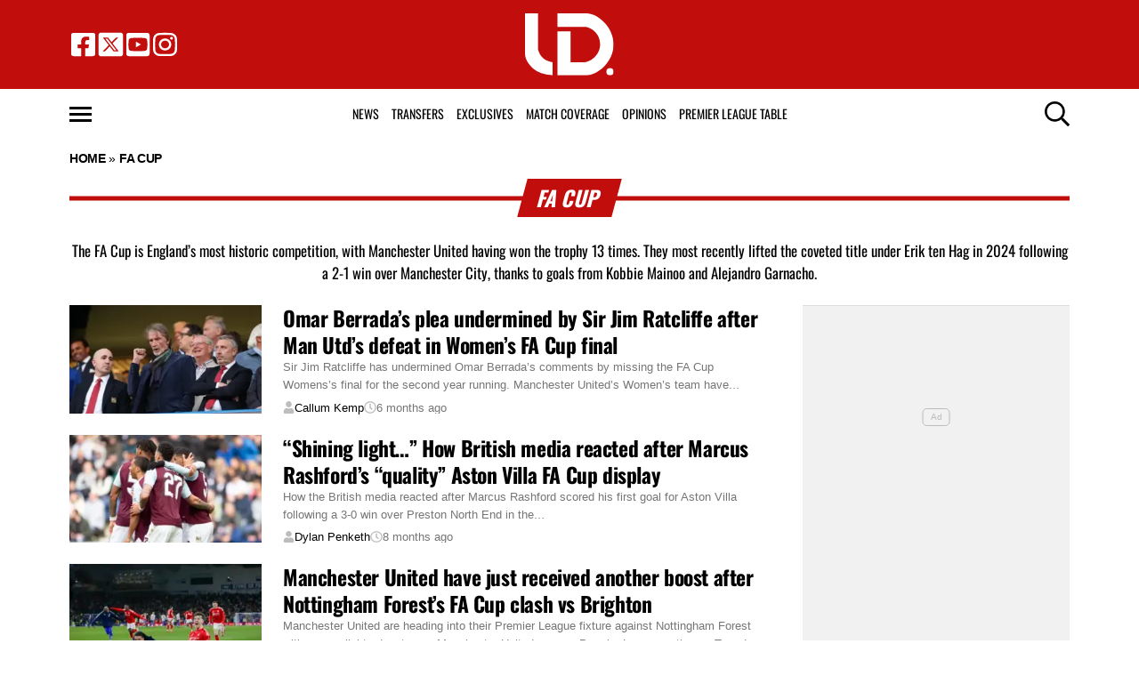

--- FILE ---
content_type: text/html; charset=UTF-8
request_url: https://utddistrict.co.uk/tag/fa-cup/
body_size: 16705
content:
<!DOCTYPE html>
<html lang="en-US"><head><meta charset="UTF-8"><meta name="viewport" content="width=device-width, initial-scale=1.0, user-scalable=1, minimum-scale=1.0, maximum-scale=5.0, viewport-fit=cover"><link rel="preconnect dns-prefetch" href="https://fonts.gstatic.com/" crossorigin><title>FA Cup Latest News and Breaking Stories &#x2d; UtdDistrict</title><style>body{font-family:-apple-system,BlinkMacSystemFont,"Segoe UI",Roboto,Oxygen-Sans,Ubuntu,Cantarell,"Helvetica Neue",sans-serif;font-display:swap;-moz-osx-font-smoothing:grayscale}@font-face { font-family: 'Oswald'; font-style: normal; font-weight: 400; font-display: swap; src: url(https://fonts.gstatic.com/s/oswald/v53/TK3_WkUHHAIjg75cFRf3bXL8LICs1_FvgUE.ttf) format('truetype'); } @font-face { font-family: 'Oswald'; font-style: normal; font-weight: 700; font-display: swap; src: url(https://fonts.gstatic.com/s/oswald/v53/TK3_WkUHHAIjg75cFRf3bXL8LICs1xZogUE.ttf) format('truetype'); } :root{--header-font:"Oswald",sans-serif}h1,h2,h3,h4,h5,h6,.hf{font-family:var(--header-font);font-weight:bold;-moz-osx-font-smoothing:grayscale}:root{--grv-bg:255,255,255;--grv-body:255,255,255;--grv-text:0,0,0;--grv-light-text:118,118,118;--grv-lighter-text:160,160,160;--grv-panel:249,249,249;--grv-panel-bold:241,241,241;--grv-panel-strong:200,200,200;--primary-color:194,13,13;--primary-text:255,255,255;--primary-accent:51,51,51;--secondary-color:51,51,51;--secondary-text:255,255,255;--footer:17,17,17;--link:194,13,13;--link-accent:51,51,51;--menu:51,51,51;--menu-accent:41,41,41;--terms:194,13,13;--header:194,13,13;--header-text:255,255,255;--primary-accent-text:255,255,255;--heading:194,13,13;--grv-topic-title:194,13,13;--terms-text:255,255,255;--menu-text:255,255,255;--menu-accent-text:255,255,255;--footer-text:255,255,255;--button:194,13,13;--button-accent:51,51,51;--button-text:255,255,255;--button-accent-text:255,255,255;}@media (prefers-color-scheme: dark) { :root { --grv-bg:20,20,20;--grv-body:20,20,20;--grv-text:255,255,255;--grv-light-text:140,140,140;--grv-lighter-text:100,100,100;--grv-panel:15,15,15;--grv-panel-bold:5,5,5;--grv-panel-strong:80,80,80;--footer:194,13,13;--link:251,225,34;--link-accent:255,255,255;--menu-accent:41,41,41; }}html{line-height:1.15;-webkit-text-size-adjust:100%}body{margin:0}main{display:block}h1{font-size:2em;margin:.67em 0}hr{box-sizing:content-box;height:0;overflow:visible}pre{font-family:monospace,monospace;font-size:1em}abbr[title]{border-bottom:none;text-decoration:underline;text-decoration:underline dotted}b,strong{font-weight:bolder}code,kbd,samp{font-family:monospace,monospace;font-size:1em}small{font-size:80%}sub,sup{font-size:75%;line-height:0;position:relative;vertical-align:baseline}sub{bottom:-0.25em}sup{top:-0.5em}button,input,optgroup,select,textarea{font-family:inherit;font-size:100%;line-height:1.15;margin:0}button,input{overflow:visible}button,select{text-transform:none}button,[type=button],[type=reset],[type=submit]{-webkit-appearance:button}button::-moz-focus-inner,[type=button]::-moz-focus-inner,[type=reset]::-moz-focus-inner,[type=submit]::-moz-focus-inner{border-style:none;padding:0}button:-moz-focusring,[type=button]:-moz-focusring,[type=reset]:-moz-focusring,[type=submit]:-moz-focusring{outline:1px dotted ButtonText}fieldset{padding:.35em .75em .625em}legend{box-sizing:border-box;display:table;max-width:100%;padding:0;white-space:normal}progress{vertical-align:baseline}[type=number]::-webkit-inner-spin-button,[type=number]::-webkit-outer-spin-button{height:auto}[type=search]{-webkit-appearance:textfield;outline-offset:-2px}[type=search]::-webkit-search-decoration{-webkit-appearance:none}::-webkit-file-upload-button{-webkit-appearance:button;font:inherit}details{display:block}summary{display:list-item}:root{--page-margin:1.6rem;--minus-page-margin:-1.6rem;--page-width:120rem;--grv-ad-sticky:5px;--taboola-h:1000px;--taboola-single-h:390px;--related-h:1538px;--latest-h:3960px}@media(min-width: 500px){:root{--taboola-h:790px;--taboola-single-h:350px}}@media(min-width: 576px){:root{--related-h:1155px;--latest-h:1440px;--taboola-h:810px;--taboola-single-h:370px}}@media(min-width: 768px){:root{--page-margin:2.5rem;--minus-page-margin:-2.5rem;--related-h:1386px;--latest-h:1729px;--taboola-h:940px;--taboola-single-h:450px}}@media(min-width: 992px){:root{--page-margin:3.8rem;--minus-page-margin:-3.8rem;--taboola-h:840px;--taboola-single-h:380px}}@media(min-width: 1200px){:root{--taboola-h:1000px;--taboola-single-h:460px}}h1,h2,h3,h4,h5,h6{line-height:1.3}h1 a,h2 a,h3 a,h4 a,h5 a,h6 a{font-family:inherit}a{color:rgb(var(--grv-text))}.caption{position:absolute;right:0;bottom:0;background:rgba(var(--grv-text), 0.4);color:rgb(var(--grv-body));display:inline-block;text-align:right;padding:.25em}figcaption{color:rgb(var(--grv-light-text));font-size:.8em;font-style:italic}.banner-grad{background:linear-gradient(to bottom, rgba(0, 0, 0, 0.5) 0%, rgba(0, 0, 0, 0.25) 100%);position:absolute;top:0;left:0;right:0;bottom:0}.post-meta{display:flex;align-items:center;gap:.5em;line-height:1}.post-meta svg{width:1em;height:1em;display:block;flex:0 0 1em}.post-date{color:rgb(var(--grv-light-text));position:relative}.post-list .post-date{width:50%;overflow:hidden}.post-list .post-date time{--clamp-height: 1;display:-webkit-box;-webkit-line-clamp:var(--clamp, 1);-webkit-box-orient:vertical;overflow:hidden;min-height:calc(var(--clamp-height, 1.3em)*var(--clamp, 1))}.post-author a{text-decoration:none}.button{display:inline-block;border-radius:.25em;text-decoration:none;padding:.5em 1em;white-space:nowrap;text-align:center;color:rgb(var(--button-text));background-color:rgb(var(--button))}.input-group{border-radius:1em 0 0 1em;display:flex;align-items:center;background:rgb(var(--grv-body));padding-left:1em;gap:1em}.input-group svg{display:block;width:2em;height:2em}.input-group input[type=text]{flex:1;outline:0;border:none;background:rgb(var(--grv-body));color:rgb(var(--grv-text))}.input-group button{padding:1em 2em;text-transform:uppercase;background:rgb(var(--button));color:rgb(var(--button-text));border-width:0}.wp-block-getty-images-media>div,.wp-block-image>div{position:relative}article a img{width:100%;height:100%;object-fit:cover}.wp-block-getty-images-media img,.wp-block-image img,img.size-full,img.size-large,.single-article>p>img{max-width:100% !important;height:auto;display:block;margin:0 auto}.wp-block-gallery{display:block}.videoData{display:none}#sidebar .GRVMpuWrapper,#sidebar .GRVAd{margin:2em auto}#sidebar .GRVMpuWrapper .GRVAd{margin:0 auto}.GRVAd.leaderboard-fixed{transform:translateY(300px) !important}.GRVAd.leaderboard-fixed.GRVAdHidden .GRVAdWrap{transform:translateY(0) !important}.GRVAd.leaderboard-fixed:not(.GRVAdHidden) .GRVAdWrap{transform:translateY(-300px) !important}body .GRVMpuWrapper{background:rgb(var(--grv-panel-bold))}body .GRVAdBG{background:rgba(var(--grv-body), 0.8)}body .GRVAdBBG{fill:rgba(var(--grv-body), 0.8)}body .GRVAd[data-ad-type=inimage]{padding:0 !important;margin:0;box-sizing:content-box;position:absolute;width:100%;bottom:0;z-index:2;background:none;border-bottom-width:0}body .GRVAd[data-ad-type=inimage]>div{transform-origin:top left;margin:0 auto}body .GRVAd[data-ad-type=inimage] iframe{margin:0 !important}.grv-revcontent>:first-child{background:#fff}.post-list a{text-decoration:none}.post-list h2{font-size:1.4em;letter-spacing:-0.4px;margin:.5em 0}.post-list>article:first-of-type{margin-top:0 !important}.post-list>:last-child{margin-bottom:0 !important}.post-list .topic-title+h2{margin-top:0 !important}.post-list article{margin:2em 0}.post-list .article-content:not(.inline)>:first-child{margin-top:0 !important}.post-list .article-content:not(.inline)>:last-child{margin-bottom:0 !important}.post-list .article-image{height:0;padding-bottom:56.25%;position:relative;background-color:rgb(var(--grv-panel-bold))}.post-list .article-image>a,.post-list .article-image img{display:block;width:100%;height:100%;position:absolute}.post-list .article-image img{object-fit:cover}.post-list .article-excerpt{color:rgb(var(--grv-light-text))}.post-list .no-posts p{font-size:1.6em}.post-list .topic-title{line-height:1;margin-top:.25em;margin-bottom:.25em}.post-list .topic-title a{color:rgb(var(--grv-topic-title));font-weight:700}@media(min-width: 768px){.content-panel:not(.content-list) .post-list .topic-title a{font-size:.8571428571em}}.related-list h2{margin:.5em 0;--clamp: 3;display:-webkit-box;-webkit-line-clamp:var(--clamp, 1);-webkit-box-orient:vertical;overflow:hidden;min-height:calc(var(--clamp-height, 1.3em)*var(--clamp, 1))}.related-list .article{margin:0}.related-list .article-content{margin-top:.7em}@media(min-width: 576px){.related-list .is-feature .article-image>a{position:absolute;display:block;left:0;right:0;top:0;bottom:0;border:3px solid rgb(var(--terms));border-radius:.5em;overflow:hidden;box-sizing:border-box}}.related-list .terms{padding-top:1em}.sidebar .related-list .terms{font-size:.8em}.related-list .terms>div{margin-left:-2em}.related-list .terms a{padding-left:3.5em;padding-right:1.5em}.related-list .terms a:hover{background:rgb(var(--terms))}.related-list .terms span{padding-left:0;padding-right:0}#dots-svg circle{fill:rgb(var(--grv-body))}.load-list{position:relative;overflow:hidden}.load-list:before{position:absolute;display:flex;align-items:center;justify-content:center;content:"";font-size:3em;background-color:rgb(var(--grv-panel-bold));inset:0;border-radius:.33em;color:rgb(var(--grv-body));font-weight:bold;text-align:center;padding:1em;margin:0 var(--page-margin)}.load-list .loading{position:absolute;display:block;top:50%;left:50%;transform:translate(-50%, -50%);opacity:.75}.load-list .article-details{height:1em}#sidebar .article-details{display:flex;gap:1em}#sidebar .related-list{overflow:hidden;display:grid;grid-template-columns:1fr;gap:2em}.archive-list .article-content{margin:1em var(--page-margin);font-size:1.4em}.archive-list .article-content p{font-size:.95em}.archive-list .article-details{display:flex;align-items:center;gap:1em;margin-top:1em}.latest-posts.title>:first-child{font-size:2.4em}@media(min-width: 576px){.post-list .article-image{border-radius:.5em;overflow:hidden}.load-list:before{margin:0}.archive-list .article{display:flex;gap:2em}.archive-list .article-image{flex:0 0 14em;width:14em;height:14em;padding-bottom:0}.archive-list .article-content{margin:0}}@media(min-width: 768px){.archive-list .article-content p{font-size:.8em}.archive-list .article-details{font-size:.8em}}.author-bio .grv-lp-image{width:12em}.author-social{font-size:1.6em;list-style:none;padding:0;display:flex;justify-content:center;gap:1em}.author-social svg{display:block;width:2em;height:2em}.author-social svg path{fill:rgb(var(--grv-panel-strong))}@media(min-width: 576px){.author-bio .grv-lp-image{width:10em}}@media(min-width: 768px){.author-social{justify-content:unset}}.widget-nn{margin-bottom:1.5em;background:#555}.widget-nn>a{font-size:.9em;display:flex;align-items:center;color:#fff}.widget-nn>a>:last-child{margin:0 1em}.widget-nn img{display:block}html{font-size:62.5%}body{background:rgb(var(--grv-bg));color:rgb(var(--grv-text));font-size:14px;font-size:1.4rem;line-height:1.5;position:relative}.content,#page-header,#hero-header{font-size:1rem;background-color:rgb(var(--grv-body))}@media(min-width: 768px){.content,#page-header,#hero-header{font-size:1.2rem}}.header-spacing>:first-child{margin-top:0 !important}.header-spacing>:last-child{margin-bottom:0 !important}.header-spacing>*{margin:1.5em var(--page-margin)}.header-spacing .terms,.header-spacing #hero{margin-left:0;margin-right:0}#page-header{padding-bottom:2em}#page-header.has-hero{padding-top:0 !important;padding-bottom:0 !important}.header-full #page-header{padding-top:2em}@media(min-width: 992px){#page-header{padding-top:2em}}#hero-header{padding-top:2em;padding-bottom:2em}.page-container,.header{position:relative}.content{display:grid;grid-template-areas:"main" "sidebar";grid-template-columns:1fr;padding-top:0;padding-bottom:4em}.grv-page-open+.content{padding-top:2em}@media(max-width: 767px){.header-full .grv-page-open+.content.no-margin{padding-top:0}}@media(max-width: 991px){#page:not(.header-full) .grv-page-open+.content{padding-top:0}}.content.is-single.is-banner{padding-bottom:0}.content.is-single.is-banner+.content{padding-top:4em}@media(min-width: 992px){.content.has-sidebar{grid-template-columns:auto 30rem;grid-template-rows:auto;column-gap:var(--page-margin);padding-right:var(--page-margin)}}.main{max-width:100%;min-width:100%}.main>*{margin:2em var(--page-margin)}@media(min-width: 992px){.has-sidebar .main>*{margin-right:0}}.main>.post-list+.post-list{margin-top:4em}@media(max-width: 767px){.main .banner,.main .banner-deluxe{margin-left:0;margin-right:0}}.main>:first-child{margin-top:0 !important}.main>:last-child{margin-bottom:0 !important}.main .title,.main .pagination{margin-top:4em}.main>.description{font-size:1.4em;margin-top:.5em;margin-bottom:.5em}@media(max-width: 575px){.main .post-list{margin-left:0;margin-right:0}}@media(max-width: 991px){.main .single-article{margin-left:0;margin-right:0}}@media(prefers-color-scheme: dark){body .header-logo a>*.light{display:none}body .header-logo a>*.dark{display:block}}#sidebar .sidebar-inner{position:sticky;top:var(--grv-ad-sticky, 0)}#sidebar .sidebar-inner>:first-child{margin-top:0 !important}@media(max-width: 991px){#sidebar{display:none}}.breadcrumbs a,.terms a{text-decoration:none;color:rgb(var(--grv-text));text-transform:uppercase;letter-spacing:-0.4px;font-weight:700}.breadcrumbs>*,.terms a{font-size:1.2em}.terms{overflow:hidden;padding-right:var(--page-margin)}.terms>div{margin:0 0 -0.24em -1rem}.terms a{display:inline-block !important;margin:0 .25em .2em 0;transform:skewX(-35deg);font-weight:300;color:rgb(var(--terms-text));background-color:rgba(var(--terms), 1);padding:0 var(--page-margin)}.terms span{padding:.25em 1rem;display:block;transform:skewX(35deg)}.terms .topic{color:rgb(var(--grv-text));background-color:rgba(var(--grv-panel-strong), 0.85)}.terms .home{background-color:rgb(var(--grv-text)) !important;color:rgb(var(--grv-body)) !important}.title{margin-top:1em;margin-bottom:1em;display:flex;align-items:center;gap:1em;text-transform:uppercase}.title a{color:rgb(var(--grv-text));text-decoration:none}.title>:first-child{margin:0;font-size:2em}body.home .title>:first-child{font-size:2.4em}.title span{flex:1;height:5px;background-color:rgb(var(--heading))}.more-in{font-size:1.6em}@media(min-width: 768px){.more-in{font-size:1.4em}}.page-description{font-size:1.4em}.page-description>:first-child{margin-top:0 !important}.page-description>:last-child{margin-bottom:0 !important}.page-description p{margin:1em 0}.page-description a:not(.button),.grv-lp a:not(.button){color:rgb(var(--link))}.search-page-form{font-size:1.2em}.search-page-form .input-group,.search-page-form .input-group input{background-color:rgb(var(--grv-panel-bold))}.search-page-form svg path{fill:rgb(var(--grv-text))}.search-form,.banner-container,.gutter-container,.mega-menu{display:none}@media(min-width: 1200px){#page{margin:0 auto;max-width:var(--page-width)}}.page-footer{color:rgb(var(--footer-text));background-color:rgb(var(--footer))}.footer{margin:0 auto;max-width:var(--page-width);padding:2em var(--page-margin) 10rem;box-sizing:border-box}.footer>div:first-child{display:grid;column-gap:2em}.footer>div:first-child>div{padding:1em}.footer ul,.footer ol{list-style:none;padding:0}.footer svg,.footer img{display:block;margin:0 auto}.footer a{color:rgb(var(--footer-text))}.footer-logo>a:first-child{margin-bottom:2em}.footer-logo a{display:block}.footer-social{text-align:center}.footer-social ul{line-height:1;display:flex;justify-content:center;align-items:center;flex-wrap:wrap}.footer-social ul a{display:block;margin:.25em .5em}.footer-social ul svg{width:2em;height:2em}.footer-menu ul{margin:0}.footer-menu ul li{padding:.25em 0;border-bottom:1px solid rgba(var(--footer-text), 0.1)}.footer-menu ul li:before{content:"›";font-size:1.2em;padding-right:.5em}.footer-menu ul li:last-child{border-bottom-width:0}.footer-menu ul li a{text-transform:uppercase;font-size:.9em;text-decoration:none}.footer-menu ul li button{color:rgb(var(--footer-text, #fff));text-transform:uppercase;font-size:.9em;cursor:pointer;background:none;border:none;padding:0}.footer-grv li{text-align:center;line-height:1.6}.footer-grv ul{margin:0}.footer-grv .grv-logo>*{height:auto;margin-top:.5em;margin-bottom:.5em}.grv-sustain{margin:1em auto}.grv-sustain a{display:flex;align-items:center;justify-content:center;gap:.75em;font-size:.8em}.grv-sustain svg{margin:0}.footer-menu .menu li{display:none}.footer-menu .menu li.menu-item{display:list-item}@media(max-width: 359px){.footer svg,.footer img{max-width:100%}}@media(min-width: 360px){.footer>div>div{padding:1em 2em}.footer-logo svg,.footer-logo img{max-width:270px;max-height:130px}.footer-grv svg,.footer-grv img{max-width:26rem}}@media(min-width: 768px){.footer{padding-bottom:14rem}}@media(min-width: 992px){.footer>div{grid-template-columns:repeat(3, 1fr)}.footer-social{text-align:left}.footer-social ul{justify-content:flex-start}}@media(min-width: 1200px){.footer-logo a{text-align:left}}.pagination a{color:rgb(var(--grv-text))}.pagination h2.screen-reader-text{display:none}.pagination .nav-links{font-size:1.4em;display:flex;flex-wrap:wrap;align-items:center;gap:.25em}.pagination .page-numbers{display:block;padding:.5em 1em;border:1px solid rgb(var(--grv-text));text-transform:uppercase;font-weight:700;text-decoration:none;transition:all .3s;white-space:nowrap;cursor:pointer}.pagination .page-numbers.dots{border-color:rgba(0,0,0,0)}.pagination .page-numbers:visited,.pagination .page-numbers:focus{color:rgb(var(--grv-text))}.pagination .page-numbers.current{background:rgb(var(--grv-text));color:rgb(var(--grv-body))}.pagination .page-numbers.archives{border-color:rgba(var(--grv-text), 0.5);background:rgba(var(--grv-text), 0.1);color:rgb(var(--grv-text));font-weight:400}.pagination .page-numbers.archives.current{background:rgba(var(--grv-text), 0.5)}.grv-lp:after{content:"";display:table;clear:both}.grv-lp div:last-of-type{margin-bottom:0}.grv-lp-details{margin:1.5em 0;overflow-wrap:break-word;word-break:break-word}.grv-lp-details div{font-size:1.4em;padding:.5em 0;border-bottom:1px solid rgba(var(--grv-text), 0.05)}.grv-lp-details div:first-child{padding-top:0}.grv-lp-details div:last-child{border-width:0;padding-bottom:0}.grv-lp-details dt{width:8em;font-weight:bold;flex:0 0 8em}.grv-lp-image{position:relative;text-align:center;margin:1.5em auto;max-width:100%;width:75%;font-size:1.4em}.grv-lp-image img{width:100%;height:auto;display:block;border-radius:.5em;overflow:hidden}.grv-lp-image div{font-size:1.2rem;padding:.25em 0;color:#767676}.grv-lp-details dd{margin:0}.grv-lp-desc{margin:1.5em 0}.grv-lp-desc>*{font-size:1.4em;margin:1.5em 0}.grv-lp-desc>:last-child{margin-bottom:0}.grv-lp>:last-child{margin-bottom:0}.grv-lp-title{margin-top:2em}@media(min-width: 360px){.grv-lp-details div{display:flex;gap:.5em}}@media(min-width: 576px){.grv-lp-image{width:250px;float:right;margin:0 0 0 1.5em}}@media(min-width: 768px){.grv-lp-image{width:300px}}.grv-lpt>div{font-size:1.4em;width:100%;overflow:hidden}.grv-lpt>div>div{height:0;padding:0;transition:all .15s;display:none}.grv-lpt input{display:none}.grv-lpt label{display:flex;justify-content:space-between;align-items:center;font-weight:bold;cursor:pointer;padding:.5em 0}.content .grv-lpt label{border-bottom:1px solid rgba(var(--grv-text), 0.05)}.grv-lpt svg{display:block;width:1em;height:1em;margin-left:1em;transition:transform .35s}.grv-lp svg path{stroke:rgb(var(--grv-text))}.grv-lpt input:checked~div{height:auto;display:block}.content .grv-lpt input:checked~div{padding:1em 0}.grv-lpt input:checked+label svg{transform:rotate(90deg)}.grv-lp .grv-lpt{margin:1.5em 0}.grv-lp .grv-lpt>div>div :last-child{margin-bottom:0}.grv-lp .grv-lpt label{border-bottom:1px solid rgba(var(--grv-text), 0.05)}.archive-list .is-featured{position:relative;padding:2em var(--page-margin);padding-top:3em;margin-bottom:3em;background-color:rgb(var(--primary-accent))}.archive-list .is-featured a,.archive-list .is-featured p,.archive-list .is-featured .post-date{color:rgb(var(--primary-text))}.archive-list .is-featured .article-image{border-radius:.5em;overflow:hidden}.archive-list .is-featured .article-image,.archive-list .is-featured .article-content{margin:0;position:relative}.archive-list .is-featured:before{display:block;content:"";inset:0;position:absolute;background-color:rgb(var(--primary-color));transform:translate(0, 1em)}@media(min-width: 576px){.archive-list .is-featured{background-color:rgb(var(--primary-accent));margin-left:var(--minus-page-margin);margin-right:var(--minus-page-margin)}}@media(min-width: 768px){.archive-list .is-featured{padding-top:3em;margin-bottom:3em}.archive-list .is-featured:before{transform:translate(1em, 1em);right:1em}}@media(min-width: 992px){.archive-list .is-featured{margin-right:-1em;padding-right:1em}.archive-list .is-featured:before{right:0}}@media(min-width: 576px){.archive-list:not(.panel-a) .article{display:grid;grid-template-columns:14em auto}.archive-list .article-image{width:auto;height:100%}.archive-list .article-image:after{content:"";display:block;padding-bottom:56.25%}}@media(min-width: 768px){.archive-list:not(.panel-a) .article{grid-template-columns:18em auto}}.topic-title{text-transform:uppercase}.archive-list .article-content{display:flex;flex-direction:column;gap:.25em}.archive-list .article-content>*{margin:0 !important}.archive-list .article-content>.article-details{margin:.5em 0 !important}.archive-list h2,.archive-list .article-excerpt{flex:1}.archive-list .article-excerpt>:first-child{margin-top:0 !important}.archive-list .article-excerpt>:last-child{margin-bottom:0 !important}.post-list .article-image{border-radius:0 !important}.flyout-menu.mob-hide{display:none}.flyout-menu .sub-menu{display:none}@media(min-width: 768px){.header-main,.header-fix,.mega-menu,.flyout-menu,.footer{font-size:1.1em}}.header{z-index:1000000 !important}.header ul{list-style:none;padding:0;margin:0;display:flex;align-items:center;gap:1em}.header a,.header svg,.header img{display:block}.header a{text-decoration:none}.header-grid{align-items:center;display:flex;margin:0 auto;max-width:var(--page-width);padding:1em var(--page-margin);box-sizing:border-box}.header-side{flex:1}.header-side svg{width:2em;height:2em}.header-side:last-child{display:flex;justify-content:flex-end}.header-logo a>*{height:var(--header-logo-height, 2em);width:auto}@media(max-width: 991px){.header-socials{display:none}}@media(min-width: 992px){.header-search,.header-button{display:none}}.header-main{background-color:rgb(var(--header));color:rgb(var(--header-text));--header-menu-icon: var(--header-text)}@media(min-width: 992px){.header-main{--header-logo-height: 4.5em}}.header-standard-wrapper{--header-standard-height: 4em;height:var(--header-standard-height);position:relative}@media(max-width: 991px){.header-standard-wrapper{display:none}}.header-standard{width:100%;height:var(--header-standard-height);background:rgb(var(--grv-body));color:rgb(var(--grv-text));--header-menu-icon: var(--grv-text)}.header-standard .header-grid{padding-top:0;padding-bottom:0}.header-standard .header-search{display:block !important}.header-menu{font-family:var(--header-font);text-transform:uppercase}.header-menu>.menu{gap:0}.header-menu>.menu>li{height:var(--header-standard-height);line-height:var(--header-standard-height)}.header-menu>.menu>li>a{padding:0 .5em}.header-menu>.menu>li:hover>a{box-shadow:inset 0 -5px 0 0 rgb(var(--header))}.header-fix{background-color:rgb(var(--header));color:rgb(var(--header-text));--header-menu-icon: var(--header-text);position:fixed;top:0;width:100%;z-index:9;height:4em;transform:translateY(-5em);transition:transform .5s ease-in-out;line-height:1}.header-wrapper{position:relative}.header-sticky .header-standard{transform:translateY(-12em);position:fixed;z-index:1}.header-sticky .header-fix{transform:translateY(0)}.subheader-sticky .header-fix:after{display:none}.subheader-sticky .header-standard:after{display:block}.subheader-sticky .header-standard{transform:translateY(-2.8em);transition:transform .5s ease-in-out}.subheader-parked:not(.header-menu-open) .header-standard{transform:translateY(-12em)}.header-fix:after,.header-standard:after,.mega-menu:after{background:linear-gradient(180deg, rgba(0, 0, 0, 0.25) 0%, rgba(0, 0, 0, 0) 100%);content:"";height:10px;position:relative;z-index:1}@media(prefers-color-scheme: dark){.header-fix:after,.header-standard:after,.mega-menu:after{background:linear-gradient(180deg, rgba(255, 255, 255, 0.25) 0%, rgba(255, 255, 255, 0) 10%)}}.header-fix:after{display:block}.mega-menu:after{display:block}.header-menu-icon{width:1.8em;height:1.7rem;cursor:pointer;position:relative;outline:none}.header-menu-icon>div,.header-menu-icon:before,.header-menu-icon:after{content:"";position:absolute;width:100%;left:0;height:3px;background:rgb(var(--header-menu-icon));transition:all .32s}.header-menu-icon>div{top:7px}.header-menu-icon:before{top:0}.header-menu-icon:after{bottom:0}.header-search{cursor:pointer}.header-search svg path{fill:rgb(var(--header-menu-icon))}.footer-logo>a svg,.footer-logo>a img{width:100% !important;height:auto !important;max-width:130px !important}.footer-grv li:first-child{font-size:1.4em;font-family:var(--header-font)}.footer-grv svg,.footer-grv img{width:100% !important;height:auto !important;margin:.5em auto;max-width:4em !important}.utddistrict-company-details li{margin:0 0 10px}:root{--grv-ad-sticky: 71px}@media(min-width: 768px){:root{--grv-ad-sticky: 82px}}@media(min-width: 992px){.header-full #page-header{padding-top:1em}.grv-page-open+.content{padding-top:1em}}.page-description{font-family:var(--header-font);text-align:center}.title{justify-content:center;position:relative}.title>span{display:none}.title:before{background:rgb(var(--primary-color));height:5px;position:absolute;content:"";top:50%;transform:translateY(-50%);width:100%}.title a{color:rgb(var(--primary-text))}.title>:first-child{background:rgb(var(--primary-color));color:rgb(var(--primary-text));display:inline-block;padding:.25em .75em;text-transform:uppercase;transform:skewX(-15deg)}.breadcrumbs{margin-bottom:0}body.home .title>:first-child{font-size:2em}</style><link rel="preload" href="https://utddistrict.co.uk/wp-content/themes/grv-media/css/deferred-carousel-custom.css?ver=1.20.16" as="style" onload="this.onload=null;this.rel='stylesheet'"><noscript><link rel="stylesheet" href="https://utddistrict.co.uk/wp-content/themes/grv-media/css/deferred-carousel-custom.css?ver=1.20.16"></noscript><link rel="preload" href="https://utddistrict.co.uk/wp-content/themes/utddistrict/css/deferred.css?ver=1.0.12" as="style" onload="this.onload=null;this.rel='stylesheet'"><noscript><link rel="stylesheet" href="https://utddistrict.co.uk/wp-content/themes/utddistrict/css/deferred.css?ver=1.0.12"></noscript><link rel="preload" href="https://utddistrict.co.uk/wp-content/themes/grv-media/css/megamenu.css?ver=1.20.16" as="style" onload="this.onload=null;this.rel='stylesheet'"><noscript><link rel="stylesheet" href="https://utddistrict.co.uk/wp-content/themes/grv-media/css/megamenu.css?ver=1.20.16"></noscript><style>img:is([sizes="auto" i], [sizes^="auto," i]) { contain-intrinsic-size: 3000px 1500px }</style><script type="application/ld+json">{"@context":"http://schema.org","@graph":[{"@type":"NewsMediaOrganization","@id":"https://utddistrict.co.uk/#organization","name":"UtdDistrict","url":"https://utddistrict.co.uk/","sameAs":["https://www.facebook.com/UtdDistrict","https://twitter.com/UtdDistrict","https://youtube.com/@utddistrict","https://www.instagram.com/utddistrict_","https://www.tiktok.com/@utddistrict"],"logo":{"@type":"ImageObject","@id":"https://utddistrict.co.uk/#logo","inLanguage":"en-US","url":"https://utddistrict.co.uk/wp-content/uploads/2022/12/ud-logo-website-1-1.png","contentUrl":"https://utddistrict.co.uk/wp-content/uploads/2022/12/ud-logo-website-1-1.png","width":"320","height":"223","caption":"UtdDistrict"},"image":{"@id":"https://utddistrict.co.uk/#logo"}},{"@type":"WebSite","@id":"https://utddistrict.co.uk/#website","url":"https://utddistrict.co.uk/","name":"UtdDistrict","description":"Complete Manchester United coverage.","inLanguage":"en-US","publisher":{"@id":"https://utddistrict.co.uk/#organization"}},{"@type":"CollectionPage","@id":"https://utddistrict.co.uk/tag/fa-cup/#webpage","url":"https://utddistrict.co.uk/tag/fa-cup/","name":"FA Cup","isPartOf":{"@id":"https://utddistrict.co.uk/#website"},"datePublished":"2025-05-18T18:18:04+01:00","dateModified":"2025-05-18T18:18:08+01:00","description":"The FA Cup is England's most historic competition, with Manchester United having won the trophy 13 times. They most recently lifted the coveted title under Erik ten Hag in 2024 following a 2-1 win over...","breadcrumb":{"@id":"https://utddistrict.co.uk/tag/fa-cup/#breadcrumb"},"inLanguage":"en-US"},{"@type":"BreadcrumbList","@id":"https://utddistrict.co.uk/tag/fa-cup/#breadcrumb","itemListElement":[{"@type":"ListItem","position":1,"name":"Home","item":"https://utddistrict.co.uk/"},{"@type":"ListItem","position":2,"name":"FA Cup","item":"https://utddistrict.co.uk/tag/fa-cup/"}]}]}</script><meta name="robots" content="max-snippet:-1,max-image-preview:large,max-video-preview:-1" /><link rel="canonical" href="https://utddistrict.co.uk/tag/fa-cup/" /><link rel="next" href="https://utddistrict.co.uk/tag/fa-cup/page/2/" /><meta name="description" content="All the latest news fans need to know concerning Manchester United in the FA Cup." /><meta property="og:type" content="website" /><meta property="og:locale" content="en_US" /><meta property="og:site_name" content="UtdDistrict" /><meta property="og:title" content="FA Cup Latest News and Breaking Stories" /><meta property="og:description" content="All the latest news fans need to know concerning Manchester United in the FA Cup." /><meta property="og:url" content="https://utddistrict.co.uk/tag/fa-cup/" /><meta name="twitter:card" content="summary_large_image" /><meta name="twitter:title" content="FA Cup Latest News and Breaking Stories" /><meta name="twitter:description" content="All the latest news fans need to know concerning Manchester United in the FA Cup." /><script type="application/ld+json">{"@context":"https://schema.org","@graph":[{"@type":"WebSite","@id":"https://utddistrict.co.uk/#/schema/WebSite","url":"https://utddistrict.co.uk/","name":"UtdDistrict","description":"Complete Manchester United coverage.","inLanguage":"en-US","potentialAction":{"@type":"SearchAction","target":{"@type":"EntryPoint","urlTemplate":"https://utddistrict.co.uk/search/{search_term_string}/"},"query-input":"required name=search_term_string"},"publisher":{"@type":"Organization","@id":"https://utddistrict.co.uk/#/schema/Organization","name":"UtdDistrict","url":"https://utddistrict.co.uk/","sameAs":["https://www.facebook.com/UtdDistrict","https://twitter.com/UtdDistrict","https://www.instagram.com/utddistrict_","https://www.youtube.com/@utddistrict","https://uk.linkedin.com/company/utddistrict"]}},{"@type":"CollectionPage","@id":"https://utddistrict.co.uk/tag/fa-cup/","url":"https://utddistrict.co.uk/tag/fa-cup/","name":"FA Cup Latest News and Breaking Stories &#x2d; UtdDistrict","description":"All the latest news fans need to know concerning Manchester United in the FA Cup.","inLanguage":"en-US","isPartOf":{"@id":"https://utddistrict.co.uk/#/schema/WebSite"},"breadcrumb":{"@type":"BreadcrumbList","@id":"https://utddistrict.co.uk/#/schema/BreadcrumbList","itemListElement":[{"@type":"ListItem","position":1,"item":"https://utddistrict.co.uk/","name":"UtdDistrict"},{"@type":"ListItem","position":2,"name":"FA Cup Latest News and Breaking Stories"}]}}]}</script><link rel='dns-prefetch' href='//static.smartframe.io' /><link rel='dns-prefetch' href='//www.googletagmanager.com' /><link rel='dns-prefetch' href='//ajax.googleapis.com' /><style id='create-block-smartframe-image-style-inline-css'>.wp-block-create-block-smartframe-image{background-color:#fff;color:#000;padding:2px}.wp-block-create-block-smartframe-image .components-button{border:1px solid var(--wp-components-color-accent, var(--wp-admin-theme-color, #3858e9))}.wp-block-create-block-smartframe-image svg{max-width:120px;margin-bottom:0}.wp-block-create-block-smartframe-image p{font-size:18px;margin-top:0;margin-bottom:10px}.wp-block-create-block-smartframe-image .is-primary{margin-right:10px}.wp-block-create-block-smartframe-image textarea{display:block;width:100%;margin-top:10px;min-height:120px}.wp-block-create-block-smartframe-image code{display:block;border:1px solid;padding:10px;margin-top:10px;min-height:120px;font-size:14px}.wp-block-create-block-smartframe-image .error-embed-code{font-size:12px;color:red}.wp-block-create-block-smartframe-image #sf-preview-embed-code{margin:auto;display:table;margin-top:10px}.wp-block-create-block-smartframe-image .preview-button-container{margin-top:10px}</style><link rel="preload" href="https://utddistrict.co.uk/wp-content/plugins/contact-form-7/includes/css/styles.css?ver=6.0.4" as="style" onload="this.onload=null;this.rel='stylesheet'"><noscript><link rel="stylesheet" href="https://utddistrict.co.uk/wp-content/plugins/contact-form-7/includes/css/styles.css?ver=6.0.4"></noscript><link rel="preload" href="//ajax.googleapis.com/ajax/libs/jqueryui/1.12.1/themes/smoothness/jquery-ui.css?ver=6.7.1" as="style" onload="this.onload=null;this.rel='stylesheet'"><noscript><link rel="stylesheet" href="//ajax.googleapis.com/ajax/libs/jqueryui/1.12.1/themes/smoothness/jquery-ui.css?ver=6.7.1"></noscript><script src="https://static.smartframe.io/embed.js?ver=1.1.0" async></script><script src="https://utddistrict.co.uk/wp-content/themes/grv-media/js/app.js?ver=1.20.16" async></script><script src="https://utddistrict.co.uk/wp-content/themes/utddistrict/js/app.js?ver=1.0.12" async></script><script src="https://www.googletagmanager.com/gtag/js?id=GT-PZX9SXQ" async></script><meta name="generator" content="Site Kit by Google 1.140.0" /><meta name="theme-color" content="#c20d0d"><script>if(navigator&&navigator.serviceWorker){navigator.serviceWorker.register("/grv-sw-1.js");}</script><meta name="google-site-verification" content="3PWlTIyH790E-sMIxC4jamShqTuegAyDgrf6abuluhw"><script>window.dataLayer=window.dataLayer||[];dataLayer.push({"primary_category_slug": "none","primary_category_name": "none","author": "none","author_id": "0","post_date": "2025-05-18","tags": []});</script><link rel="icon" href="/favicon.ico" sizes="32x32"><link rel="icon" href="/icon.svg" type="image/svg+xml"><link rel="apple-touch-icon" href="/apple-touch-icon.png"><link rel="manifest" href="/manifest.webmanifest"><style>.GRVAd,.GRVMpuWrapper{text-align:center;margin-left:auto;margin-right:auto;padding:0}.GRVAd.mobile,.GRVMpuWrapper.mobile{display:none;}.GRVMpuWrapper{max-width:440px;min-height:600px;border-style:solid;border-color:#dddddd;border-width:1px 0;position:relative;background:#f9f9f9}.GRVMpuWrapper .GRVAd{min-height:250px;position:sticky;top:0}.GRVMpuWrapper .GRVAd:before{content:"Ad";position:absolute;top:50%;left:50%;display:inline-block;padding:4px 8px;font-size:10px;color:#bbb;border:1px solid #bbb;border-radius:5px;line-height:1;transform:translateX(-50%) translateY(-50%)}.GRVMpuWrapper .GRVAd>div{position:relative}.GRVMpuWrapper .GRVAd.mobile{top:var(--grv-ad-sticky,20px)}@media (max-width:991px){.GRVAd.mobile,.GRVMpuWrapper.mobile{display:block}#sidebar .GRVAd,.sidebar .GRVAd,.sidebar .GRVMpuWrapper,#sidebar .GRVMpuWrapper{display:none}}</style><link rel="preload" as="script" href="https://prop.utddistrict.co.uk/loader.js?v=2.17.11"><script data-cfasync="false" async src="https://prop.utddistrict.co.uk/loader.js?v=2.17.11"></script><script>window.GRVAdsConfig=window.GRVAdsConfig||{};window.GRVAdsConfig.gptSegmentCallback=function(){return["home "];};window.GRVAdsConfig.skinBreak=9999999;window.GRVAdsConfig.skinBreakNarrow=9999999;window.GRVTimeSinceText = {"year":["year ago","years ago"],"month":["month ago","months ago"],"day":["day ago","days ago"],"hour":["hour ago","hours ago"],"min":["min ago","mins ago"],"now":["Now"]};</script></head><body class="archive tag tag-fa-cup tag-405 header-full header-fixed has-mega-menu"> <script>window.dataLayer=window.dataLayer||[];if(location.search){const v=new URLSearchParams(location.search);(["source","medium","campaign"]).forEach(k=>{if(v.get("utm_"+k)){dataLayer["utm_"+k]=v.get("utm_"+k);}})}</script><script async src="https://www.googletagmanager.com/gtag/js?id=G-E90FFRFP60"></script><script>let d={"version":"1.20.16","author":"none","category":"none","post_date":"2025-05-18","context":"web","page_location":location.href};if(document.referrer.match('quicksearchbox')){let u=location.href;let s=u.indexOf('?')!=-1?'&':'?';d.page_location=u+s+'utm_source=google&utm_medium=referral';}function gtag(){dataLayer.push(arguments);}gtag('js',new Date());gtag('config','G-E90FFRFP60',d);</script><script id="pageinfo" class="ga4">if(!/callback=in/.test(window.location.search)){window.dataLayer.push({"event":"pageview","version":"1.20.16","author":"none","category":"none","post_date":"2025-05-18","context":"web","page_location":location.href})}</script><script id="grvchartbeat">window._grvChartbeat=window._grvChartbeat||[];window._grvChartbeat.push({sections:'none',authors:'none',id:0});</script><script>if(!/callback=in/.test(window.location.search)){(function(){grvGetChartbeatData=(id)=>{for(let i=_grvChartbeat.length-1;i>=0;i--){if(!id||_grvChartbeat[i].id==id)return _grvChartbeat[i];}};var cbData=grvGetChartbeatData();var _sf_async_config=window._sf_async_config=(window._sf_async_config||{});_sf_async_config.uid=67112;_sf_async_config.domain='co.uk';_sf_async_config.useCanonical=true;_sf_async_config.useCanonicalDomain=true;_sf_async_config.sections=cbData.sections;_sf_async_config.authors=cbData.authors;function loadChartbeat(){var e=document.createElement('script');var n=document.getElementsByTagName('script')[0];e.type='text/javascript';e.async=true;e.src='//static.chartbeat.com/js/chartbeat.js';n.parentNode.insertBefore(e,n);}loadChartbeat();})();}</script> <header class="header"> <div class="header-fix"> <div class="header-grid"> <div class="header-side"> <nav class="header-socials"><ul><li class="facebook"><a class="social-button facebook" href="https://www.facebook.com/UtdDistrict" target="_blank" title="UtdDistrict on Facebook"><svg width="28" height="28" xmlns="http://www.w3.org/2000/svg" viewBox="0 0 448 512"><path fill="#ffffff" d="M400 32H48A48 48 0 0 0 0 80v352a48 48 0 0 0 48 48h137.25V327.69h-63V256h63v-54.64c0-62.15 37-96.48 93.67-96.48 27.14 0 55.52 4.84 55.52 4.84v61h-31.27c-30.81 0-40.42 19.12-40.42 38.73V256h68.78l-11 71.69h-57.78V480H400a48 48 0 0 0 48-48V80a48 48 0 0 0-48-48z"/></svg></a></li><li class="twitter"><a class="social-button twitter" href="https://twitter.com/UtdDistrict" target="_blank" title="UtdDistrict on Twitter"><svg width="28" height="28" viewBox="0 0 512 512" xmlns="http://www.w3.org/2000/svg"><g fill="none" fill-rule="evenodd"><path d="M435.143 28C462.116 28 484 49.884 484 76.857v358.286C484 462.116 462.116 484 435.143 484H76.857C49.884 484 28 462.116 28 435.143V76.857C28 49.884 49.884 28 76.857 28zm-230.564 94.64H108.61l109.254 146.084-111.669 120.635h40.148l89.46-96.646 72.281 96.646h95.968L288.886 235.374l104.348-112.733h-40.147l-82.14 88.74-66.368-88.74zm-11.8 23.548l164.294 219.624h-37.204L155.577 146.188h37.203z" fill="#FFF"/></g></svg></a></li><li class="youtube"><a class="social-button youtube" href="https://youtube.com/@utddistrict" target="_blank" title="UtdDistrict on Youtube"><svg width="28" height="28" xmlns="http://www.w3.org/2000/svg" viewBox="0 0 448 512"><path fill="#ffffff" d="M186.8 202.1l95.2 54.1-95.2 54.1V202.1zM448 80v352c0 26.5-21.5 48-48 48H48c-26.5 0-48-21.5-48-48V80c0-26.5 21.5-48 48-48h352c26.5 0 48 21.5 48 48zm-42 176.3s0-59.6-7.6-88.2c-4.2-15.8-16.5-28.2-32.2-32.4C337.9 128 224 128 224 128s-113.9 0-142.2 7.7c-15.7 4.2-28 16.6-32.2 32.4-7.6 28.5-7.6 88.2-7.6 88.2s0 59.6 7.6 88.2c4.2 15.8 16.5 27.7 32.2 31.9C110.1 384 224 384 224 384s113.9 0 142.2-7.7c15.7-4.2 28-16.1 32.2-31.9 7.6-28.5 7.6-88.1 7.6-88.1z"/></svg></a></li><li class="instagram"><a class="social-button instagram" href="https://www.instagram.com/utddistrict_" target="_blank" title="UtdDistrict on Instagram"><svg width="28" height="28" xmlns="http://www.w3.org/2000/svg" viewBox="0 0 448 512"><path fill="#FFF" d="M224.1 141c-63.6 0-114.9 51.3-114.9 114.9s51.3 114.9 114.9 114.9S339 319.5 339 255.9 287.7 141 224.1 141zm0 189.6c-41.1 0-74.7-33.5-74.7-74.7s33.5-74.7 74.7-74.7 74.7 33.5 74.7 74.7-33.6 74.7-74.7 74.7zm146.4-194.3c0 14.9-12 26.8-26.8 26.8-14.9 0-26.8-12-26.8-26.8s12-26.8 26.8-26.8 26.8 12 26.8 26.8zm76.1 27.2c-1.7-35.9-9.9-67.7-36.2-93.9-26.2-26.2-58-34.4-93.9-36.2-37-2.1-147.9-2.1-184.9 0-35.8 1.7-67.6 9.9-93.9 36.1s-34.4 58-36.2 93.9c-2.1 37-2.1 147.9 0 184.9 1.7 35.9 9.9 67.7 36.2 93.9s58 34.4 93.9 36.2c37 2.1 147.9 2.1 184.9 0 35.9-1.7 67.7-9.9 93.9-36.2 26.2-26.2 34.4-58 36.2-93.9 2.1-37 2.1-147.8 0-184.8zM398.8 388c-7.8 19.6-22.9 34.7-42.6 42.6-29.5 11.7-99.5 9-132.1 9s-102.7 2.6-132.1-9c-19.6-7.8-34.7-22.9-42.6-42.6-11.7-29.5-9-99.5-9-132.1s-2.6-102.7 9-132.1c7.8-19.6 22.9-34.7 42.6-42.6 29.5-11.7 99.5-9 132.1-9s102.7-2.6 132.1 9c19.6 7.8 34.7 22.9 42.6 42.6 11.7 29.5 9 99.5 9 132.1s2.7 102.7-9 132.1z"/></svg></a></li><li class="tiktok"><a class="social-button tiktok" href="https://www.tiktok.com/@utddistrict" target="_blank" title="UtdDistrict on Tiktok"></a></li></ul></nav> <div class="header-button"> <div class="header-menu-icon" aria-label="Menu" role="button" tabindex="0"> <div class="menu-icon-inner"></div> </div> </div> </div> <div> <div class="header-logo"> <a href="https://utddistrict.co.uk" title="UtdDistrict"> <img class="light dark portrait" width="320" height="223"  src="https://utddistrict.co.uk/wp-content/themes/utddistrict/logo/primary-logo.svg?ver=1.0.12" alt="" > </a> </div> </div> <div class="header-side"> <div class="header-search"> <div class="search-container" aria-label="Search" role="button" tabindex="0"> <svg xmlns="http://www.w3.org/2000/svg" viewBox="0 0 512 512"><path fill="#ffffff" d="M508.5 468.9L387.1 347.5c-2.3-2.3-5.3-3.5-8.5-3.5h-13.2c31.5-36.5 50.6-84 50.6-136C416 93.1 322.9 0 208 0S0 93.1 0 208s93.1 208 208 208c52 0 99.5-19.1 136-50.6v13.2c0 3.2 1.3 6.2 3.5 8.5l121.4 121.4c4.7 4.7 12.3 4.7 17 0l22.6-22.6c4.7-4.7 4.7-12.3 0-17zM208 368c-88.4 0-160-71.6-160-160S119.6 48 208 48s160 71.6 160 160-71.6 160-160 160z"/></svg> </div> </div> </div> </div> </div> <div class="header-wrapper"> <div class="header-main"> <div class="header-grid"> <div class="header-side"> <nav class="header-socials"><ul><li class="facebook"><a class="social-button facebook" href="https://www.facebook.com/UtdDistrict" target="_blank" title="UtdDistrict on Facebook"><svg width="28" height="28" xmlns="http://www.w3.org/2000/svg" viewBox="0 0 448 512"><path fill="#ffffff" d="M400 32H48A48 48 0 0 0 0 80v352a48 48 0 0 0 48 48h137.25V327.69h-63V256h63v-54.64c0-62.15 37-96.48 93.67-96.48 27.14 0 55.52 4.84 55.52 4.84v61h-31.27c-30.81 0-40.42 19.12-40.42 38.73V256h68.78l-11 71.69h-57.78V480H400a48 48 0 0 0 48-48V80a48 48 0 0 0-48-48z"/></svg></a></li><li class="twitter"><a class="social-button twitter" href="https://twitter.com/UtdDistrict" target="_blank" title="UtdDistrict on Twitter"><svg width="28" height="28" viewBox="0 0 512 512" xmlns="http://www.w3.org/2000/svg"><g fill="none" fill-rule="evenodd"><path d="M435.143 28C462.116 28 484 49.884 484 76.857v358.286C484 462.116 462.116 484 435.143 484H76.857C49.884 484 28 462.116 28 435.143V76.857C28 49.884 49.884 28 76.857 28zm-230.564 94.64H108.61l109.254 146.084-111.669 120.635h40.148l89.46-96.646 72.281 96.646h95.968L288.886 235.374l104.348-112.733h-40.147l-82.14 88.74-66.368-88.74zm-11.8 23.548l164.294 219.624h-37.204L155.577 146.188h37.203z" fill="#FFF"/></g></svg></a></li><li class="youtube"><a class="social-button youtube" href="https://youtube.com/@utddistrict" target="_blank" title="UtdDistrict on Youtube"><svg width="28" height="28" xmlns="http://www.w3.org/2000/svg" viewBox="0 0 448 512"><path fill="#ffffff" d="M186.8 202.1l95.2 54.1-95.2 54.1V202.1zM448 80v352c0 26.5-21.5 48-48 48H48c-26.5 0-48-21.5-48-48V80c0-26.5 21.5-48 48-48h352c26.5 0 48 21.5 48 48zm-42 176.3s0-59.6-7.6-88.2c-4.2-15.8-16.5-28.2-32.2-32.4C337.9 128 224 128 224 128s-113.9 0-142.2 7.7c-15.7 4.2-28 16.6-32.2 32.4-7.6 28.5-7.6 88.2-7.6 88.2s0 59.6 7.6 88.2c4.2 15.8 16.5 27.7 32.2 31.9C110.1 384 224 384 224 384s113.9 0 142.2-7.7c15.7-4.2 28-16.1 32.2-31.9 7.6-28.5 7.6-88.1 7.6-88.1z"/></svg></a></li><li class="instagram"><a class="social-button instagram" href="https://www.instagram.com/utddistrict_" target="_blank" title="UtdDistrict on Instagram"><svg width="28" height="28" xmlns="http://www.w3.org/2000/svg" viewBox="0 0 448 512"><path fill="#FFF" d="M224.1 141c-63.6 0-114.9 51.3-114.9 114.9s51.3 114.9 114.9 114.9S339 319.5 339 255.9 287.7 141 224.1 141zm0 189.6c-41.1 0-74.7-33.5-74.7-74.7s33.5-74.7 74.7-74.7 74.7 33.5 74.7 74.7-33.6 74.7-74.7 74.7zm146.4-194.3c0 14.9-12 26.8-26.8 26.8-14.9 0-26.8-12-26.8-26.8s12-26.8 26.8-26.8 26.8 12 26.8 26.8zm76.1 27.2c-1.7-35.9-9.9-67.7-36.2-93.9-26.2-26.2-58-34.4-93.9-36.2-37-2.1-147.9-2.1-184.9 0-35.8 1.7-67.6 9.9-93.9 36.1s-34.4 58-36.2 93.9c-2.1 37-2.1 147.9 0 184.9 1.7 35.9 9.9 67.7 36.2 93.9s58 34.4 93.9 36.2c37 2.1 147.9 2.1 184.9 0 35.9-1.7 67.7-9.9 93.9-36.2 26.2-26.2 34.4-58 36.2-93.9 2.1-37 2.1-147.8 0-184.8zM398.8 388c-7.8 19.6-22.9 34.7-42.6 42.6-29.5 11.7-99.5 9-132.1 9s-102.7 2.6-132.1-9c-19.6-7.8-34.7-22.9-42.6-42.6-11.7-29.5-9-99.5-9-132.1s-2.6-102.7 9-132.1c7.8-19.6 22.9-34.7 42.6-42.6 29.5-11.7 99.5-9 132.1-9s102.7-2.6 132.1 9c19.6 7.8 34.7 22.9 42.6 42.6 11.7 29.5 9 99.5 9 132.1s2.7 102.7-9 132.1z"/></svg></a></li><li class="tiktok"><a class="social-button tiktok" href="https://www.tiktok.com/@utddistrict" target="_blank" title="UtdDistrict on Tiktok"></a></li></ul></nav> <div class="header-button"> <div class="header-menu-icon" aria-label="Menu" role="button" tabindex="0"> <div class="menu-icon-inner"></div> </div> </div> </div> <div class="header-logo"> <a href="https://utddistrict.co.uk" title="UtdDistrict"> <img class="light dark portrait" width="320" height="223"  src="https://utddistrict.co.uk/wp-content/themes/utddistrict/logo/primary-logo.svg?ver=1.0.12" alt="" > </a> </div> <div class="header-side"> <div class="header-search"> <div class="search-container" aria-label="Search" role="button" tabindex="0"> <svg xmlns="http://www.w3.org/2000/svg" viewBox="0 0 512 512"><path fill="#ffffff" d="M508.5 468.9L387.1 347.5c-2.3-2.3-5.3-3.5-8.5-3.5h-13.2c31.5-36.5 50.6-84 50.6-136C416 93.1 322.9 0 208 0S0 93.1 0 208s93.1 208 208 208c52 0 99.5-19.1 136-50.6v13.2c0 3.2 1.3 6.2 3.5 8.5l121.4 121.4c4.7 4.7 12.3 4.7 17 0l22.6-22.6c4.7-4.7 4.7-12.3 0-17zM208 368c-88.4 0-160-71.6-160-160S119.6 48 208 48s160 71.6 160 160-71.6 160-160 160z"/></svg> </div> </div> </div> </div> </div> <div class="header-standard-wrapper"> <div class="header-standard"> <div class="header-grid"> <div class="header-side"> <div class="header-menu-icon" aria-label="Menu" role="button" tabindex="0"> <div class="menu-icon-inner"></div> </div> </div> <div class="header-menu"> <ul id="menu-ud-main-menu" class="menu is-mega-menu"><li><a href="https://utddistrict.co.uk/category/news/">News</a><div class="mega-menu"><div class="post-list related-list load-list" data-url="https://utddistrict.co.uk/wp-json/grv-media/v1/posts?category_id=198&latest=1&per_page=6" data-mode="mega-menu"><svg class="loading" width="118" height="36" viewBox="0 0 118 36"><use href="#dots-svg"></use></svg></div><ul class="sub-menu"><li><a class="menu-all" href="https://utddistrict.co.uk/category/news/">All News</a></li></ul></div></li><li><a href="https://utddistrict.co.uk/category/transfers/">Transfers</a><div class="mega-menu"><div class="post-list related-list load-list" data-url="https://utddistrict.co.uk/wp-json/grv-media/v1/posts?category_id=199&latest=1&per_page=6" data-mode="mega-menu"><svg class="loading" width="118" height="36" viewBox="0 0 118 36"><use href="#dots-svg"></use></svg></div><ul class="sub-menu"><li><a class="menu-all" href="https://utddistrict.co.uk/category/transfers/">All Transfers</a></li></ul></div></li><li><a href="https://utddistrict.co.uk/category/exclusives/">Exclusives</a><div class="mega-menu"><div class="post-list related-list load-list" data-url="https://utddistrict.co.uk/wp-json/grv-media/v1/posts?category_id=200&latest=1&per_page=6" data-mode="mega-menu"><svg class="loading" width="118" height="36" viewBox="0 0 118 36"><use href="#dots-svg"></use></svg></div><ul class="sub-menu"><li><a class="menu-all" href="https://utddistrict.co.uk/category/exclusives/">All Exclusives</a></li></ul></div></li><li><a href="https://utddistrict.co.uk/category/match-coverage/">Match Coverage</a><div class="mega-menu"><div class="post-list related-list load-list" data-url="https://utddistrict.co.uk/wp-json/grv-media/v1/posts?category_id=201&latest=1&per_page=6" data-mode="mega-menu"><svg class="loading" width="118" height="36" viewBox="0 0 118 36"><use href="#dots-svg"></use></svg></div><ul class="sub-menu"><li><a class="menu-all" href="https://utddistrict.co.uk/category/match-coverage/">All Match Coverage</a></li></ul></div></li><li><a href="https://utddistrict.co.uk/category/opinions/">Opinions</a><div class="mega-menu"><div class="post-list related-list load-list" data-url="https://utddistrict.co.uk/wp-json/grv-media/v1/posts?category_id=299&latest=1&per_page=6" data-mode="mega-menu"><svg class="loading" width="118" height="36" viewBox="0 0 118 36"><use href="#dots-svg"></use></svg></div><ul class="sub-menu"><li><a class="menu-all" href="https://utddistrict.co.uk/category/opinions/">All Opinions</a></li></ul></div></li><li><a href="https://utddistrict.co.uk/schedule/">Premier League table</a><div class="mega-menu"><div class="post-list related-list load-list" data-url="https://utddistrict.co.uk/wp-json/grv-media/v1/posts?category_id=829&latest=1&per_page=6" data-mode="mega-menu"><svg class="loading" width="118" height="36" viewBox="0 0 118 36"><use href="#dots-svg"></use></svg></div><ul class="sub-menu"><li><a class="menu-all" href="https://utddistrict.co.uk/schedule/">All Premier League table</a></li></ul></div></li></ul> </div> <div class="header-side"> <div class="header-search"> <div class="search-container" aria-label="Search" role="button" tabindex="0"> <svg xmlns="http://www.w3.org/2000/svg" viewBox="0 0 512 512"><path fill="#ffffff" d="M508.5 468.9L387.1 347.5c-2.3-2.3-5.3-3.5-8.5-3.5h-13.2c31.5-36.5 50.6-84 50.6-136C416 93.1 322.9 0 208 0S0 93.1 0 208s93.1 208 208 208c52 0 99.5-19.1 136-50.6v13.2c0 3.2 1.3 6.2 3.5 8.5l121.4 121.4c4.7 4.7 12.3 4.7 17 0l22.6-22.6c4.7-4.7 4.7-12.3 0-17zM208 368c-88.4 0-160-71.6-160-160S119.6 48 208 48s160 71.6 160 160-71.6 160-160 160z"/></svg> </div> </div> </div> </div> </div> </div> </div></header><div class="flyout-menu header-menu-inner mob-hide"> <div> <div class="flyout-button"> <div class="header-menu-icon" aria-label="Menu" role="button" tabindex="0"> <div class="menu-icon-inner"></div> </div> </div> <div class="flyout-menu-inner" data-url="/wp-json/v2/menu/flyout"> <svg class="loading" width="118" height="36" viewBox="0 0 118 36"><use href="#dots-svg"></use></svg> </div> <div class="flyout-social"> <div class="flyout-logo"><img class="light dark portrait" width="320" height="223"  src="https://utddistrict.co.uk/wp-content/themes/utddistrict/logo/primary-logo.svg?ver=1.0.12" alt="" ></div> <h2>Follow us on</h2> <ul><li><a class="facebook" href="https://www.facebook.com/UtdDistrict" title="UtdDistrict on Facebook"><svg width="28" height="28" xmlns="http://www.w3.org/2000/svg" viewBox="0 0 448 512"><path fill="#ffffff" d="M400 32H48A48 48 0 0 0 0 80v352a48 48 0 0 0 48 48h137.25V327.69h-63V256h63v-54.64c0-62.15 37-96.48 93.67-96.48 27.14 0 55.52 4.84 55.52 4.84v61h-31.27c-30.81 0-40.42 19.12-40.42 38.73V256h68.78l-11 71.69h-57.78V480H400a48 48 0 0 0 48-48V80a48 48 0 0 0-48-48z"/></svg></a></li><li><a class="twitter" href="https://twitter.com/UtdDistrict" title="UtdDistrict on X"><svg width="28" height="28" viewBox="0 0 512 512" xmlns="http://www.w3.org/2000/svg"><g fill="none" fill-rule="evenodd"><path d="M435.143 28C462.116 28 484 49.884 484 76.857v358.286C484 462.116 462.116 484 435.143 484H76.857C49.884 484 28 462.116 28 435.143V76.857C28 49.884 49.884 28 76.857 28zm-230.564 94.64H108.61l109.254 146.084-111.669 120.635h40.148l89.46-96.646 72.281 96.646h95.968L288.886 235.374l104.348-112.733h-40.147l-82.14 88.74-66.368-88.74zm-11.8 23.548l164.294 219.624h-37.204L155.577 146.188h37.203z" fill="#FFF"/></g></svg></a></li><li><a class="youtube" href="https://youtube.com/@utddistrict" title="UtdDistrict on Youtube"><svg width="28" height="28" xmlns="http://www.w3.org/2000/svg" viewBox="0 0 448 512"><path fill="#ffffff" d="M186.8 202.1l95.2 54.1-95.2 54.1V202.1zM448 80v352c0 26.5-21.5 48-48 48H48c-26.5 0-48-21.5-48-48V80c0-26.5 21.5-48 48-48h352c26.5 0 48 21.5 48 48zm-42 176.3s0-59.6-7.6-88.2c-4.2-15.8-16.5-28.2-32.2-32.4C337.9 128 224 128 224 128s-113.9 0-142.2 7.7c-15.7 4.2-28 16.6-32.2 32.4-7.6 28.5-7.6 88.2-7.6 88.2s0 59.6 7.6 88.2c4.2 15.8 16.5 27.7 32.2 31.9C110.1 384 224 384 224 384s113.9 0 142.2-7.7c15.7-4.2 28-16.1 32.2-31.9 7.6-28.5 7.6-88.1 7.6-88.1z"/></svg></a></li><li><a class="instagram" href="https://www.instagram.com/utddistrict_" title="UtdDistrict on Instagram"><svg width="28" height="28" xmlns="http://www.w3.org/2000/svg" viewBox="0 0 448 512"><path fill="#FFF" d="M224.1 141c-63.6 0-114.9 51.3-114.9 114.9s51.3 114.9 114.9 114.9S339 319.5 339 255.9 287.7 141 224.1 141zm0 189.6c-41.1 0-74.7-33.5-74.7-74.7s33.5-74.7 74.7-74.7 74.7 33.5 74.7 74.7-33.6 74.7-74.7 74.7zm146.4-194.3c0 14.9-12 26.8-26.8 26.8-14.9 0-26.8-12-26.8-26.8s12-26.8 26.8-26.8 26.8 12 26.8 26.8zm76.1 27.2c-1.7-35.9-9.9-67.7-36.2-93.9-26.2-26.2-58-34.4-93.9-36.2-37-2.1-147.9-2.1-184.9 0-35.8 1.7-67.6 9.9-93.9 36.1s-34.4 58-36.2 93.9c-2.1 37-2.1 147.9 0 184.9 1.7 35.9 9.9 67.7 36.2 93.9s58 34.4 93.9 36.2c37 2.1 147.9 2.1 184.9 0 35.9-1.7 67.7-9.9 93.9-36.2 26.2-26.2 34.4-58 36.2-93.9 2.1-37 2.1-147.8 0-184.8zM398.8 388c-7.8 19.6-22.9 34.7-42.6 42.6-29.5 11.7-99.5 9-132.1 9s-102.7 2.6-132.1-9c-19.6-7.8-34.7-22.9-42.6-42.6-11.7-29.5-9-99.5-9-132.1s-2.6-102.7 9-132.1c7.8-19.6 22.9-34.7 42.6-42.6 29.5-11.7 99.5-9 132.1-9s102.7-2.6 132.1 9c19.6 7.8 34.7 22.9 42.6 42.6 11.7 29.5 9 99.5 9 132.1s2.7 102.7-9 132.1z"/></svg></a></li><li><a class="tiktok" href="https://www.tiktok.com/@utddistrict" title="UtdDistrict on Tiktok"></a></li></ul> </div> </div> <svg style="display:none" version="2.0"><defs>'.
    <symbol id="utddistrict-flyout-arrow" xmlns="http://www.w3.org/2000/svg" viewBox="0 0 19 36"><path stroke="#000" stroke-width="6" fill="none" d="M1.6 1.8L16 18 1.6 34"/></symbol> </defs></svg></div> <div class="page-container"> <div class="gutter-container gutter-left"><div><div id="grv-left-gutter"></div></div></div> <div class="gutter-container gutter-right"><div><div id="grv-right-gutter"></div></div></div> <div id="page" class="header-full"> <div class="banner-container"><div id="grv-banner"></div></div> <main id="main-content"><span class="grv-page-open" hidden></span><div id="page-header" class="header-spacing"><div class="breadcrumbs"><a href="https://utddistrict.co.uk/">Home</a><span> » </span><a href="https://utddistrict.co.uk/tag/fa-cup/">FA Cup</a></div> <div class="title" id="page-title"> <h1>FA Cup</h1> <span></span> </div> <div class="page-description"> <p>The FA Cup is England&#8217;s most historic competition, with Manchester United having won the trophy 13 times. They most recently lifted the coveted title under Erik ten Hag in 2024 following a 2-1 win over Manchester City, thanks to goals from Kobbie Mainoo and Alejandro Garnacho.</p> </div></div> <div class="content has-sidebar"> <div class="main"> <div class="post-list archive-list"> <article class="article"> <div class="article-image"> <a href="https://utddistrict.co.uk/omar-berradas-plea-undermined-by-sir-jim-ratcliffe-after-man-utds-defeat-in-womens-fa-cup-final/18/05/2025/"><img width="600" height="429" src="https://utddistrict.co.uk/wp-content/uploads/2025/05/0fab81ce12e48a0794275e1d82449fb1_1062091110.webp" class="attachment-medium-square size-medium-square wp-post-image" alt="" layout="fill" sizes="(min-width: 768px) 168px, (min-width: 576px) 140px, 100vw" style="object-position: 50% 20%" loading="eager" decoding="async" fetchpriority="high" srcset="https://utddistrict.co.uk/wp-content/uploads/2025/05/0fab81ce12e48a0794275e1d82449fb1_1062091110.webp 600w, https://utddistrict.co.uk/wp-content/uploads/2025/05/0fab81ce12e48a0794275e1d82449fb1_1062091110-300x215.webp 300w" /></a> </div> <div class="article-content"> <h2> <a href="https://utddistrict.co.uk/omar-berradas-plea-undermined-by-sir-jim-ratcliffe-after-man-utds-defeat-in-womens-fa-cup-final/18/05/2025/">Omar Berrada&#8217;s plea undermined by Sir Jim Ratcliffe after Man Utd&#8217;s defeat in Women&#8217;s FA Cup final</a> </h2><div class="article-excerpt"><p>Sir Jim Ratcliffe has undermined Omar Berrada&#8217;s comments by missing the FA Cup Womens&#8217;s final for the second year running. Manchester United&#8217;s Women&#8217;s team have<em>&#8230;</em></p></div> <div class="article-details"> <div class="post-meta post-author"> <svg width="14" height="14"><use href="#user-svg" /></svg> <a href="https://utddistrict.co.uk/author/callum-kemp/">Callum Kemp</a> </div> <div class="post-meta post-date"> <svg width="14" height="14"><use href="#clock-svg" /></svg> <div><time class="time-ago" datetime="2025-05-18T18:18:04+01:00" data-time="1747588684">May 18, 2025</time></div> </div> </div> </div></article><article class="article"> <div class="article-image"> <a href="https://utddistrict.co.uk/marcus-rashford-aston-villa-preston-fa-cup-reaction/30/03/2025/"><img width="600" height="400" src="https://utddistrict.co.uk/wp-content/uploads/2025/03/0fab81ce12e48a0794275e1d82449fb1_1060432730.webp" class="attachment-medium-square size-medium-square wp-post-image" alt="" layout="fill" sizes="auto, (min-width: 768px) 168px, (min-width: 576px) 140px, 100vw" style="object-position: 50% 20%" loading="lazy" decoding="async" srcset="https://utddistrict.co.uk/wp-content/uploads/2025/03/0fab81ce12e48a0794275e1d82449fb1_1060432730.webp 600w, https://utddistrict.co.uk/wp-content/uploads/2025/03/0fab81ce12e48a0794275e1d82449fb1_1060432730-300x200.webp 300w" /></a> </div> <div class="article-content"> <h2> <a href="https://utddistrict.co.uk/marcus-rashford-aston-villa-preston-fa-cup-reaction/30/03/2025/">&#8220;Shining light&#8230;&#8221; How British media reacted after Marcus Rashford&#8217;s &#8220;quality&#8221; Aston Villa FA Cup display</a> </h2><div class="article-excerpt"><p>How the British media reacted after Marcus Rashford scored his first goal for Aston Villa following a 3-0 win over Preston North End in the<em>&#8230;</em></p></div> <div class="article-details"> <div class="post-meta post-author"> <svg width="14" height="14"><use href="#user-svg" /></svg> <a href="https://utddistrict.co.uk/author/dylan/">Dylan Penketh</a> </div> <div class="post-meta post-date"> <svg width="14" height="14"><use href="#clock-svg" /></svg> <div><time class="time-ago" datetime="2025-03-30T15:33:40+01:00" data-time="1743345220">Mar 30, 2025</time></div> </div> </div> </div></article><article class="article"> <div class="article-image"> <a href="https://utddistrict.co.uk/manchester-united-have-just-received-another-boost-after-nottingham-forests-fa-cup-clash-vs-brighton/29/03/2025/"><img width="600" height="400" src="https://utddistrict.co.uk/wp-content/uploads/2025/03/0fab81ce12e48a0794275e1d82449fb1_1060391582.webp" class="attachment-medium-square size-medium-square wp-post-image" alt="" layout="fill" sizes="auto, (min-width: 768px) 168px, (min-width: 576px) 140px, 100vw" style="object-position: 50% 20%" loading="lazy" decoding="async" srcset="https://utddistrict.co.uk/wp-content/uploads/2025/03/0fab81ce12e48a0794275e1d82449fb1_1060391582.webp 600w, https://utddistrict.co.uk/wp-content/uploads/2025/03/0fab81ce12e48a0794275e1d82449fb1_1060391582-300x200.webp 300w" /></a> </div> <div class="article-content"> <h2> <a href="https://utddistrict.co.uk/manchester-united-have-just-received-another-boost-after-nottingham-forests-fa-cup-clash-vs-brighton/29/03/2025/">Manchester United have just received another boost after Nottingham Forest&#8217;s FA Cup clash vs Brighton</a> </h2><div class="article-excerpt"><p>Manchester United are heading into their Premier League fixture against Nottingham Forest with some slight advantages. Manchester United resume Premier League action on Tuesday night<em>&#8230;</em></p></div> <div class="article-details"> <div class="post-meta post-author"> <svg width="14" height="14"><use href="#user-svg" /></svg> <a href="https://utddistrict.co.uk/author/cain/">Cain Smith</a> </div> <div class="post-meta post-date"> <svg width="14" height="14"><use href="#clock-svg" /></svg> <div><time class="time-ago" datetime="2025-03-29T20:50:29+00:00" data-time="1743281429">Mar 29, 2025</time></div> </div> </div> </div></article><article class="article"> <div class="article-image"> <a href="https://utddistrict.co.uk/ole-gunnar-solskjaers-prediction-about-very-good-player-comes-back-to-bite-manchester-united-after-terrific-display/05/03/2025/"><img width="600" height="415" src="https://utddistrict.co.uk/wp-content/uploads/2025/03/0fab81ce12e48a0794275e1d82449fb1_0038076839.webp" class="attachment-medium-square size-medium-square wp-post-image" alt="" layout="fill" sizes="auto, (min-width: 768px) 168px, (min-width: 576px) 140px, 100vw" style="object-position: 50% 20%" loading="lazy" decoding="async" srcset="https://utddistrict.co.uk/wp-content/uploads/2025/03/0fab81ce12e48a0794275e1d82449fb1_0038076839.webp 600w, https://utddistrict.co.uk/wp-content/uploads/2025/03/0fab81ce12e48a0794275e1d82449fb1_0038076839-300x208.webp 300w" /></a> </div> <div class="article-content"> <h2> <a href="https://utddistrict.co.uk/ole-gunnar-solskjaers-prediction-about-very-good-player-comes-back-to-bite-manchester-united-after-terrific-display/05/03/2025/">Ole Gunnar Solskjær&#8217;s prediction about &#8220;very good player&#8221; comes back to bite Manchester United after terrific display</a> </h2><div class="article-excerpt"><p>Ole Gunnar Solskjær recommended some impressive talents to Manchester United during his time in charge and even before then. It is well documented that Ole<em>&#8230;</em></p></div> <div class="article-details"> <div class="post-meta post-author"> <svg width="14" height="14"><use href="#user-svg" /></svg> <a href="https://utddistrict.co.uk/author/cain/">Cain Smith</a> </div> <div class="post-meta post-date"> <svg width="14" height="14"><use href="#clock-svg" /></svg> <div><time class="time-ago" datetime="2025-03-05T14:22:49+00:00" data-time="1741184569">Mar 5, 2025</time></div> </div> </div> </div></article><article class="article"> <div class="article-image"> <a href="https://utddistrict.co.uk/ayden-heaven-sends-clear-message-after-making-manchester-united-debut-chido-obi-responds/03/03/2025/"><img width="600" height="400" src="https://utddistrict.co.uk/wp-content/uploads/2025/03/0fab81ce12e48a0794275e1d82449fb1_1059476651.webp" class="attachment-medium-square size-medium-square wp-post-image" alt="" layout="fill" sizes="auto, (min-width: 768px) 168px, (min-width: 576px) 140px, 100vw" style="object-position: 50% 20%" loading="lazy" decoding="async" srcset="https://utddistrict.co.uk/wp-content/uploads/2025/03/0fab81ce12e48a0794275e1d82449fb1_1059476651.webp 600w, https://utddistrict.co.uk/wp-content/uploads/2025/03/0fab81ce12e48a0794275e1d82449fb1_1059476651-300x200.webp 300w" /></a> </div> <div class="article-content"> <h2> <a href="https://utddistrict.co.uk/ayden-heaven-sends-clear-message-after-making-manchester-united-debut-chido-obi-responds/03/03/2025/">Ayden Heaven sends clear message after making Manchester United debut, Chido Obi responds</a> </h2><div class="article-excerpt"><p>Ayden Heaven made his Manchester United debut on Sunday evening during the club&#8217;s FA Cup defeat against Fulham. Manchester United exited the FA Cup after<em>&#8230;</em></p></div> <div class="article-details"> <div class="post-meta post-author"> <svg width="14" height="14"><use href="#user-svg" /></svg> <a href="https://utddistrict.co.uk/author/cain/">Cain Smith</a> </div> <div class="post-meta post-date"> <svg width="14" height="14"><use href="#clock-svg" /></svg> <div><time class="time-ago" datetime="2025-03-03T12:43:28+00:00" data-time="1741005808">Mar 3, 2025</time></div> </div> </div> </div></article><article class="article"> <div class="article-image"> <a href="https://utddistrict.co.uk/ruben-amorim-made-one-mistake-vs-fulham-which-manchester-united-fans-hated-it-was-obvious/03/03/2025/"><img width="600" height="400" src="https://utddistrict.co.uk/wp-content/uploads/2025/03/0fab81ce12e48a0794275e1d82449fb1_1059476882.webp" class="attachment-medium-square size-medium-square wp-post-image" alt="" layout="fill" sizes="auto, (min-width: 768px) 168px, (min-width: 576px) 140px, 100vw" style="object-position: 50% 20%" loading="lazy" decoding="async" srcset="https://utddistrict.co.uk/wp-content/uploads/2025/03/0fab81ce12e48a0794275e1d82449fb1_1059476882.webp 600w, https://utddistrict.co.uk/wp-content/uploads/2025/03/0fab81ce12e48a0794275e1d82449fb1_1059476882-300x200.webp 300w" /></a> </div> <div class="article-content"> <h2> <a href="https://utddistrict.co.uk/ruben-amorim-made-one-mistake-vs-fulham-which-manchester-united-fans-hated-it-was-obvious/03/03/2025/">Ruben Amorim made one mistake vs Fulham which Manchester United fans hated, it was obvious</a> </h2><div class="article-excerpt"><p>Ruben Amorim made one glaring mistake against Fulham on Sunday night in their FA Cup defeat which Manchester United fans hated. Manchester United began the<em>&#8230;</em></p></div> <div class="article-details"> <div class="post-meta post-author"> <svg width="14" height="14"><use href="#user-svg" /></svg> <a href="https://utddistrict.co.uk/author/cain/">Cain Smith</a> </div> <div class="post-meta post-date"> <svg width="14" height="14"><use href="#clock-svg" /></svg> <div><time class="time-ago" datetime="2025-03-03T12:02:26+00:00" data-time="1741003346">Mar 3, 2025</time></div> </div> </div> </div></article><article class="article"> <div class="article-image"> <a href="https://utddistrict.co.uk/marco-silva-highlights-ruben-amorim-mistake-in-man-utd-vs-fulham-avoiding-risk-didnt-pay-off/03/03/2025/"><img width="750" height="412" src="https://utddistrict.co.uk/wp-content/uploads/2025/03/Screenshot-2025-03-03-at-11.19.01.png" class="attachment-medium-square size-medium-square wp-post-image" alt="" layout="fill" sizes="auto, (min-width: 768px) 168px, (min-width: 576px) 140px, 100vw" style="object-position: 50% 20%" loading="lazy" decoding="async" srcset="https://utddistrict.co.uk/wp-content/uploads/2025/03/Screenshot-2025-03-03-at-11.19.01.png 2100w, https://utddistrict.co.uk/wp-content/uploads/2025/03/Screenshot-2025-03-03-at-11.19.01-300x165.png 300w, https://utddistrict.co.uk/wp-content/uploads/2025/03/Screenshot-2025-03-03-at-11.19.01-1024x563.png 1024w, https://utddistrict.co.uk/wp-content/uploads/2025/03/Screenshot-2025-03-03-at-11.19.01-768x422.png 768w" /></a> </div> <div class="article-content"> <h2> <a href="https://utddistrict.co.uk/marco-silva-highlights-ruben-amorim-mistake-in-man-utd-vs-fulham-avoiding-risk-didnt-pay-off/03/03/2025/">Marco Silva highlights Ruben Amorim mistake in Man Utd vs Fulham, avoiding &#8220;risk&#8221; didn&#8217;t pay off</a> </h2><div class="article-excerpt"><p>Fulham boss Marco Silva highlighted a mistake made by Ruben Amorim during Manchester United&#8217;s defeat against Fulham in the FA Cup fifth-round. Manchester United started<em>&#8230;</em></p></div> <div class="article-details"> <div class="post-meta post-author"> <svg width="14" height="14"><use href="#user-svg" /></svg> <a href="https://utddistrict.co.uk/author/cain/">Cain Smith</a> </div> <div class="post-meta post-date"> <svg width="14" height="14"><use href="#clock-svg" /></svg> <div><time class="time-ago" datetime="2025-03-03T11:19:51+00:00" data-time="1741000791">Mar 3, 2025</time></div> </div> </div> </div></article><article class="article"> <div class="article-image"> <a href="https://utddistrict.co.uk/rasmus-hojlund-myth-dispelled-during-fulham-game-after-mind-blowing-chido-obi-statistic-emerges/02/03/2025/"><img width="600" height="401" src="https://utddistrict.co.uk/wp-content/uploads/2025/03/0fab81ce12e48a0794275e1d82449fb1_1059456871.webp" class="attachment-medium-square size-medium-square wp-post-image" alt="" layout="fill" sizes="auto, (min-width: 768px) 168px, (min-width: 576px) 140px, 100vw" style="object-position: 50% 20%" loading="lazy" decoding="async" srcset="https://utddistrict.co.uk/wp-content/uploads/2025/03/0fab81ce12e48a0794275e1d82449fb1_1059456871.webp 600w, https://utddistrict.co.uk/wp-content/uploads/2025/03/0fab81ce12e48a0794275e1d82449fb1_1059456871-300x201.webp 300w" /></a> </div> <div class="article-content"> <h2> <a href="https://utddistrict.co.uk/rasmus-hojlund-myth-dispelled-during-fulham-game-after-mind-blowing-chido-obi-statistic-emerges/02/03/2025/">Rasmus Højlund myth dispelled during Fulham game after mind-blowing Chido Obi statistic emerges</a> </h2><div class="article-excerpt"><p>Rasmus Højlund was hooked off after another poor performance during Manchester United&#8217;s FA Cup defeat against Fulham on Sunday evening. Manchester United began the FA<em>&#8230;</em></p></div> <div class="article-details"> <div class="post-meta post-author"> <svg width="14" height="14"><use href="#user-svg" /></svg> <a href="https://utddistrict.co.uk/author/cain/">Cain Smith</a> </div> <div class="post-meta post-date"> <svg width="14" height="14"><use href="#clock-svg" /></svg> <div><time class="time-ago" datetime="2025-03-02T20:48:10+00:00" data-time="1740948490">Mar 2, 2025</time></div> </div> </div> </div></article><article class="article"> <div class="article-image"> <a href="https://utddistrict.co.uk/ruben-amorim-delivers-clear-chido-obi-assessment-after-man-utd-vs-fulham-defeat/02/03/2025/"><img width="750" height="478" src="https://utddistrict.co.uk/wp-content/uploads/2025/03/image-4.png" class="attachment-medium-square size-medium-square wp-post-image" alt="" layout="fill" sizes="auto, (min-width: 768px) 168px, (min-width: 576px) 140px, 100vw" style="object-position: 50% 20%" loading="lazy" decoding="async" srcset="https://utddistrict.co.uk/wp-content/uploads/2025/03/image-4.png 2457w, https://utddistrict.co.uk/wp-content/uploads/2025/03/image-4-300x191.png 300w, https://utddistrict.co.uk/wp-content/uploads/2025/03/image-4-1024x653.png 1024w, https://utddistrict.co.uk/wp-content/uploads/2025/03/image-4-768x489.png 768w" /></a> </div> <div class="article-content"> <h2> <a href="https://utddistrict.co.uk/ruben-amorim-delivers-clear-chido-obi-assessment-after-man-utd-vs-fulham-defeat/02/03/2025/">Ruben Amorim delivers clear Chido Obi assessment after Man Utd vs Fulham defeat</a> </h2><div class="article-excerpt"><p>Chido Obi came off the bench in Manchester United&#8217;s FA Cup exit against Fulham but impressed with his display. Manchester United began the FA Cup<em>&#8230;</em></p></div> <div class="article-details"> <div class="post-meta post-author"> <svg width="14" height="14"><use href="#user-svg" /></svg> <a href="https://utddistrict.co.uk/author/cain/">Cain Smith</a> </div> <div class="post-meta post-date"> <svg width="14" height="14"><use href="#clock-svg" /></svg> <div><time class="time-ago" datetime="2025-03-02T20:02:11+00:00" data-time="1740945731">Mar 2, 2025</time></div> </div> </div> </div></article><article class="article"> <div class="article-image"> <a href="https://utddistrict.co.uk/harry-maguire-injury-news-as-ruben-amorim-forced-into-manchester-united-change-vs-fulham/02/03/2025/"><img width="600" height="400" src="https://utddistrict.co.uk/wp-content/uploads/2025/03/0fab81ce12e48a0794275e1d82449fb1_1059455563.webp" class="attachment-medium-square size-medium-square wp-post-image" alt="" layout="fill" sizes="auto, (min-width: 768px) 168px, (min-width: 576px) 140px, 100vw" style="object-position: 50% 20%" loading="lazy" decoding="async" srcset="https://utddistrict.co.uk/wp-content/uploads/2025/03/0fab81ce12e48a0794275e1d82449fb1_1059455563.webp 600w, https://utddistrict.co.uk/wp-content/uploads/2025/03/0fab81ce12e48a0794275e1d82449fb1_1059455563-300x200.webp 300w" /></a> </div> <div class="article-content"> <h2> <a href="https://utddistrict.co.uk/harry-maguire-injury-news-as-ruben-amorim-forced-into-manchester-united-change-vs-fulham/02/03/2025/">Harry Maguire injury news as Ruben Amorim forced into Manchester United change vs Fulham</a> </h2><div class="article-excerpt"><p>Harry Maguire was forced to exit Manchester United&#8217;s FA Cup defeat against Fulham with what appeared to be an injury. Manchester United started the FA<em>&#8230;</em></p></div> <div class="article-details"> <div class="post-meta post-author"> <svg width="14" height="14"><use href="#user-svg" /></svg> <a href="https://utddistrict.co.uk/author/cain/">Cain Smith</a> </div> <div class="post-meta post-date"> <svg width="14" height="14"><use href="#clock-svg" /></svg> <div><time class="time-ago" datetime="2025-03-02T18:49:18+00:00" data-time="1740941358">Mar 2, 2025</time></div> </div> </div> </div></article> </div> <nav class="navigation pagination" aria-label="Posts pagination"><h2 class="screen-reader-text">Posts pagination</h2><div class="nav-links"><span aria-current="page" class="page-numbers current">1</span><a class="page-numbers" href="https://utddistrict.co.uk/tag/fa-cup/page/2/">2</a><a class="page-numbers" href="https://utddistrict.co.uk/tag/fa-cup/page/3/">3</a><span class="page-numbers dots">&hellip;</span><a class="page-numbers" href="https://utddistrict.co.uk/tag/fa-cup/page/10/">10</a><a class="next page-numbers" href="https://utddistrict.co.uk/tag/fa-cup/page/2/">Next »</a></div></nav> </div> <aside id="sidebar" class="sidebar"> <div class="sidebar-inner"> <div class="GRVMpuWrapper"> <div class="GRVAd" data-ad-type="primary-mpu" data-ad-label="mpu" data-ad-sizemapping="mpu" data-ad-refreshmapping="always"></div> </div> <div class="post-list related-list load-list" data-url="https://utddistrict.co.uk/wp-json/grv-media/v1/posts?per_page=10&category_id=201" data-mode="sidebar" data-shuffle="true"></div> </div></aside> </div></main></div></div><div class="page-footer"><div id="search-container" class="search-form"> <div> <form method="get" action="https://utddistrict.co.uk" _lpchecked="1"> <div class="close"> <svg width="24" height="24" xmlns="http://www.w3.org/2000/svg" viewBox="0 0 24 24"><path d="M12 0c6.627 0 12 5.373 12 12s-5.373 12-12 12S0 18.627 0 12 5.373 0 12 0zm4.19 5.69L12 9.878l-4.19-4.19-2.12 2.122L9.878 12l-4.19 4.19 2.122 2.12L12 14.122l4.19 4.19 2.12-2.122L14.122 12l4.19-4.19-2.122-2.12z" fill="#FFF"/></svg> <span class="close-text">Close</span> </div> <div class="input-group"> <span class="search-icon"><svg xmlns="http://www.w3.org/2000/svg" viewBox="0 0 512 512"><path d="M508.5 468.9L387.1 347.5c-2.3-2.3-5.3-3.5-8.5-3.5h-13.2c31.5-36.5 50.6-84 50.6-136C416 93.1 322.9 0 208 0S0 93.1 0 208s93.1 208 208 208c52 0 99.5-19.1 136-50.6v13.2c0 3.2 1.3 6.2 3.5 8.5l121.4 121.4c4.7 4.7 12.3 4.7 17 0l22.6-22.6c4.7-4.7 4.7-12.3 0-17zM208 368c-88.4 0-160-71.6-160-160S119.6 48 208 48s160 71.6 160 160-71.6 160-160 160z"/></svg></span> <input type="text" name="s" autocomplete="off" placeholder="Search" title="Search for:" value=""> <button type="submit">Search</button> </div></form> </div></div><footer class="footer"> <div> <div class="footer-logo"> <a class="db" href="https://utddistrict.co.uk" title="UtdDistrict"> <img width="320" height="223" loading="lazy"  src="https://utddistrict.co.uk/wp-content/themes/utddistrict/logo/primary-logo.svg?ver=1.0.12" alt="" > </a> <div class="footer-social"> <ul><li><a rel="nofollow noopener noreferrer" class="facebook" target="_blank" href="https://www.facebook.com/UtdDistrict" title="UtdDistrict on Facebook"><svg width="28" height="28" xmlns="http://www.w3.org/2000/svg" viewBox="0 0 448 512"><path fill="#ffffff" d="M400 32H48A48 48 0 0 0 0 80v352a48 48 0 0 0 48 48h137.25V327.69h-63V256h63v-54.64c0-62.15 37-96.48 93.67-96.48 27.14 0 55.52 4.84 55.52 4.84v61h-31.27c-30.81 0-40.42 19.12-40.42 38.73V256h68.78l-11 71.69h-57.78V480H400a48 48 0 0 0 48-48V80a48 48 0 0 0-48-48z"/></svg></a></li><li><a rel="nofollow noopener noreferrer" class="twitter" target="_blank" href="https://twitter.com/UtdDistrict" title="UtdDistrict on X"><svg width="28" height="28" viewBox="0 0 512 512" xmlns="http://www.w3.org/2000/svg"><g fill="none" fill-rule="evenodd"><path d="M435.143 28C462.116 28 484 49.884 484 76.857v358.286C484 462.116 462.116 484 435.143 484H76.857C49.884 484 28 462.116 28 435.143V76.857C28 49.884 49.884 28 76.857 28zm-230.564 94.64H108.61l109.254 146.084-111.669 120.635h40.148l89.46-96.646 72.281 96.646h95.968L288.886 235.374l104.348-112.733h-40.147l-82.14 88.74-66.368-88.74zm-11.8 23.548l164.294 219.624h-37.204L155.577 146.188h37.203z" fill="#FFF"/></g></svg></a></li><li><a rel="nofollow noopener noreferrer" class="youtube" target="_blank" href="https://youtube.com/@utddistrict" title="UtdDistrict on Youtube"><svg width="28" height="28" xmlns="http://www.w3.org/2000/svg" viewBox="0 0 448 512"><path fill="#ffffff" d="M186.8 202.1l95.2 54.1-95.2 54.1V202.1zM448 80v352c0 26.5-21.5 48-48 48H48c-26.5 0-48-21.5-48-48V80c0-26.5 21.5-48 48-48h352c26.5 0 48 21.5 48 48zm-42 176.3s0-59.6-7.6-88.2c-4.2-15.8-16.5-28.2-32.2-32.4C337.9 128 224 128 224 128s-113.9 0-142.2 7.7c-15.7 4.2-28 16.6-32.2 32.4-7.6 28.5-7.6 88.2-7.6 88.2s0 59.6 7.6 88.2c4.2 15.8 16.5 27.7 32.2 31.9C110.1 384 224 384 224 384s113.9 0 142.2-7.7c15.7-4.2 28-16.1 32.2-31.9 7.6-28.5 7.6-88.1 7.6-88.1z"/></svg></a></li><li><a rel="nofollow noopener noreferrer" class="instagram" target="_blank" href="https://www.instagram.com/utddistrict_" title="UtdDistrict on Instagram"><svg width="28" height="28" xmlns="http://www.w3.org/2000/svg" viewBox="0 0 448 512"><path fill="#FFF" d="M224.1 141c-63.6 0-114.9 51.3-114.9 114.9s51.3 114.9 114.9 114.9S339 319.5 339 255.9 287.7 141 224.1 141zm0 189.6c-41.1 0-74.7-33.5-74.7-74.7s33.5-74.7 74.7-74.7 74.7 33.5 74.7 74.7-33.6 74.7-74.7 74.7zm146.4-194.3c0 14.9-12 26.8-26.8 26.8-14.9 0-26.8-12-26.8-26.8s12-26.8 26.8-26.8 26.8 12 26.8 26.8zm76.1 27.2c-1.7-35.9-9.9-67.7-36.2-93.9-26.2-26.2-58-34.4-93.9-36.2-37-2.1-147.9-2.1-184.9 0-35.8 1.7-67.6 9.9-93.9 36.1s-34.4 58-36.2 93.9c-2.1 37-2.1 147.9 0 184.9 1.7 35.9 9.9 67.7 36.2 93.9s58 34.4 93.9 36.2c37 2.1 147.9 2.1 184.9 0 35.9-1.7 67.7-9.9 93.9-36.2 26.2-26.2 34.4-58 36.2-93.9 2.1-37 2.1-147.8 0-184.8zM398.8 388c-7.8 19.6-22.9 34.7-42.6 42.6-29.5 11.7-99.5 9-132.1 9s-102.7 2.6-132.1-9c-19.6-7.8-34.7-22.9-42.6-42.6-11.7-29.5-9-99.5-9-132.1s-2.6-102.7 9-132.1c7.8-19.6 22.9-34.7 42.6-42.6 29.5-11.7 99.5-9 132.1-9s102.7-2.6 132.1 9c19.6 7.8 34.7 22.9 42.6 42.6 11.7 29.5 9 99.5 9 132.1s2.7 102.7-9 132.1z"/></svg></a></li><li><a rel="nofollow noopener noreferrer" class="tiktok" target="_blank" href="https://www.tiktok.com/@utddistrict" title="UtdDistrict on Tiktok"></a></li></ul> </div> </div> <div class="footer-menu"><div class="menu-ud-footer-menu-container"><ul id="menu-ud-footer-menu" class="menu"><li class="menu-item vert-home"><a href="https://utddistrict.co.uk/about-us/">About Us</a></li><li class="menu-item vert-home"><a href="https://utddistrict.co.uk/contact-us/">Contact Us</a></li><li class="menu-item vert-home"><a href="https://utddistrict.co.uk/write-for-us/">Write For Us</a></li><li class="menu-item vert-home"><a href="https://utddistrict.co.uk/editorial-policy/">Editorial Policy</a></li><li class="menu-item vert-home"><a href="https://utddistrict.co.uk/partners/">Partners</a></li><li class="menu-item vert-home"><a href="https://utddistrict.co.uk/privacy-policy-2/">Privacy Policy</a></li><li class="menu-item "><a href="javascript:GRVAds.showConsentTool(2)">Privacy Settings</a></li></ul></div></div> <div class="footer-grv"> <ul class="utddistrict-company-details"> <li>Utd District</li> <li><img loading="lazy" width="56" height="39" src="https://utddistrict.co.uk/wp-content/themes/utddistrict/logo/primary-logo.svg" alt="" ></li> <li>&copy; 2025 <a class="hf" href="https://utddistrict.co.uk" target="_blank" rel="noreferrer" title="Utd District">Utd District</a>.</span> All Rights Reserved</li> </ul> </div> </div> </footer><script>window.GRVImagePlaceholder="https:\/\/utddistrict.co.uk\/wp-content\/themes\/grv-media\/img\/placeholder.svg"</script><svg style="display:none" version="2.0"><defs><symbol id="user-white-svg" viewBox="0 0 448 512"><path fill="#ffffff"  d="M224 256c70.7 0 128-57.3 128-128S294.7 0 224 0 96 57.3 96 128s57.3 128 128 128zm89.6 32h-16.7c-22.2 10.2-46.9 16-72.9 16s-50.6-5.8-72.9-16h-16.7C60.2 288 0 348.2 0 422.4V464c0 26.5 21.5 48 48 48h352c26.5 0 48-21.5 48-48v-41.6c0-74.2-60.2-134.4-134.4-134.4z"/></symbol><symbol id="clock-white-svg" viewBox="0 0 512 512"><path fill="#ffffff" d="M256 8C119 8 8 119 8 256s111 248 248 248 248-111 248-248S393 8 256 8zm0 448c-110.5 0-200-89.5-200-200S145.5 56 256 56s200 89.5 200 200-89.5 200-200 200zm61.8-104.4l-84.9-61.7c-3.1-2.3-4.9-5.9-4.9-9.7V116c0-6.6 5.4-12 12-12h32c6.6 0 12 5.4 12 12v141.7l66.8 48.6c5.4 3.9 6.5 11.4 2.6 16.8L334.6 349c-3.9 5.3-11.4 6.5-16.8 2.6z"/></symbol><symbol id="user-svg" viewBox="0 0 448 512"><path fill="#bdbdbd"  d="M224 256c70.7 0 128-57.3 128-128S294.7 0 224 0 96 57.3 96 128s57.3 128 128 128zm89.6 32h-16.7c-22.2 10.2-46.9 16-72.9 16s-50.6-5.8-72.9-16h-16.7C60.2 288 0 348.2 0 422.4V464c0 26.5 21.5 48 48 48h352c26.5 0 48-21.5 48-48v-41.6c0-74.2-60.2-134.4-134.4-134.4z"/></symbol><symbol id="clock-svg" viewBox="0 0 512 512"><path fill="#bdbdbd" d="M256 8C119 8 8 119 8 256s111 248 248 248 248-111 248-248S393 8 256 8zm0 448c-110.5 0-200-89.5-200-200S145.5 56 256 56s200 89.5 200 200-89.5 200-200 200zm61.8-104.4l-84.9-61.7c-3.1-2.3-4.9-5.9-4.9-9.7V116c0-6.6 5.4-12 12-12h32c6.6 0 12 5.4 12 12v141.7l66.8 48.6c5.4 3.9 6.5 11.4 2.6 16.8L334.6 349c-3.9 5.3-11.4 6.5-16.8 2.6z"/></symbol><symbol id="dots-svg" viewBox="0 0 116 36" xmlns="http://www.w3.org/2000/svg"><g fill="#D8D8D8"><circle cx="58" cy="18" r="18"/><circle cx="18" cy="18" r="18"/><circle cx="98" cy="18" r="18"/></g></symbol><symbol id="list-arrow-svg" viewBox="0 0 64 64"><path fill="#000" d="M61.041 29.707L39.373 8.001a3.26 3.26 0 00-2.322-.959c-.88 0-1.704.34-2.322.959l-1.967 1.971a3.268 3.268 0 00-.958 2.326c0 .88.34 1.734.958 2.354l12.641 12.689H5.241A3.209 3.209 0 002 30.576v2.787c0 1.814 1.431 3.377 3.241 3.377h40.304L32.762 49.501a3.218 3.218 0 00-.958 2.305c0 .879.34 1.695.958 2.314l1.967 1.964c.619.62 1.442.958 2.322.958a3.26 3.26 0 002.322-.961l21.668-21.705c.62-.622.961-1.452.958-2.333a3.262 3.262 0 00-.958-2.336z"/></symbol></defs></svg><div class="GRVAd" data-ad-type="primary-leaderboard" data-ad-fixedMapping="leaderboard" data-ad-sizemapping="leaderboardNoBillboard" data-ad-refreshMapping="always"></div> <div data-theiaStickySidebar-sidebarSelector='"#mvp-side-wrap"'
		     data-theiaStickySidebar-options='{"containerSelector":"","additionalMarginTop":120,"additionalMarginBottom":20,"updateSidebarHeight":false,"minWidth":1004,"sidebarBehavior":"stick-to-top","disableOnResponsiveLayouts":true}'></div><script src="https://utddistrict.co.uk/core/wp-includes/js/dist/hooks.min.js?ver=4d63a3d491d11ffd8ac6" async></script><script src="https://utddistrict.co.uk/core/wp-includes/js/dist/i18n.min.js?ver=5e580eb46a90c2b997e6" async></script><script src="https://utddistrict.co.uk/wp-content/plugins/contact-form-7/includes/swv/js/index.js?ver=6.0.4" async></script><script src="https://utddistrict.co.uk/wp-content/plugins/contact-form-7/includes/js/index.js?ver=6.0.4" async></script></div><script defer src="https://static.cloudflareinsights.com/beacon.min.js/vcd15cbe7772f49c399c6a5babf22c1241717689176015" integrity="sha512-ZpsOmlRQV6y907TI0dKBHq9Md29nnaEIPlkf84rnaERnq6zvWvPUqr2ft8M1aS28oN72PdrCzSjY4U6VaAw1EQ==" data-cf-beacon='{"version":"2024.11.0","token":"7cfdad6fc34d488688dca4a4a0bb9a78","r":1,"server_timing":{"name":{"cfCacheStatus":true,"cfEdge":true,"cfExtPri":true,"cfL4":true,"cfOrigin":true,"cfSpeedBrain":true},"location_startswith":null}}' crossorigin="anonymous"></script>
</body></html>


--- FILE ---
content_type: text/css
request_url: https://utddistrict.co.uk/wp-content/themes/utddistrict/css/deferred.css?ver=1.0.12
body_size: 781
content:
@media(min-width: 992px){.flyout-menu.header-menu-inner>div{box-shadow:0 0 16px 0 rgba(0,0,0,.7);padding:0;width:370px}}.flyout-menu .menu>li:has(ul) li a{display:flex;gap:.75em;align-items:center;min-height:2.4em}.flyout-menu .menu>li:has(ul) img{width:2.2em;height:2.2em}.flyout-chk:checked~.sub-menu{display:block}.flyout-chk:checked~label svg{transform:translateY(-50%) rotate(90deg)}.flyout-menu{--grv-body: var(--primary-color);--grv-text: var(--primary-text);--header-text: var(--primary-text);--header-menu-icon: var(--primary-text);color:rgb(var(--grv-text));position:absolute;z-index:1000001}.flyout-menu:not(.mob-hide)+.page-container #sky-player-container{z-index:1}.flyout-menu ul{margin:0;padding:0;list-style:none}.flyout-menu a,.flyout-menu svg,.flyout-menu img{display:block}.flyout-menu input{display:none}.flyout-menu>div{position:fixed;left:0;top:0;height:100vh;width:100%;z-index:101;padding-left:calc(50% - 600px);background-color:rgb(var(--grv-body));display:flex;flex-direction:column}.flyout-menu .flyout-button{margin-left:var(--page-margin);height:4em;display:flex;align-items:center;justify-content:flex-start;flex-grow:0;flex-shrink:0}.flyout-menu .flyout-menu-inner{position:relative;flex:1;overflow-y:auto;scrollbar-width:none}.flyout-menu .flyout-menu-inner::-webkit-scrollbar{display:none}.flyout-menu .menu{margin:1em 2em 4em var(--page-margin);font-size:.9em}.flyout-menu .menu li{border-top:1px solid rgba(var(--grv-text), 0.25)}.flyout-menu .menu>li{position:relative}.flyout-menu .menu>li:first-child{border-style:none}.flyout-menu .menu a{font-size:1.2em;font-weight:600;text-transform:uppercase;text-decoration:none;color:rgb(var(--grv-text));padding:.75em 0}.flyout-menu .sub-menu{font-size:.9em;padding:0 0 0 1em}.flyout-menu label{position:absolute;top:0;right:0;padding:.75em 0 .75em 1.5em;font-size:1.2em;width:1em}.flyout-menu label svg{position:absolute;top:50%;right:0;width:1em;height:1em;transform:translateY(-50%);transform-origin:center;transition:transform .2s}.flyout-menu:after{content:"";position:fixed;top:0;width:100%;height:100%;bottom:0;display:block;background-color:rgba(0,0,0,.25);z-index:9}.flyout-menu .loading{--grv-body: var(--grv-panel-strong);position:absolute;display:block;top:50%;left:50%;transform:translate(-50%, -50%);opacity:.5;animation:.5s linear 0s infinite alternate flyoutLoading}.flyout-loaded .loading{display:none}#spursweb-flyout-arrow path{stroke:rgb(var(--grv-text))}.flyout-logo>*{width:5em;height:5em}.flyout-social{display:flex;flex-direction:column;align-items:center;gap:1em;margin:1em 0 4em 0}.flyout-social ul svg{width:2.4em;height:2.4em}.flyout-social ul svg path{fill:rgb(var(--grv-text))}.flyout-social h2{margin:0}.flyout-social ul{display:flex;gap:.5em}@keyframes flyoutLoading{from{opacity:.5}to{opacity:.2}}.header-menu-icon.open>div{opacity:0}.header-menu-icon.open:before,.header-menu-icon.open:after{transform-origin:center}.header-menu-icon.open:before{top:50%;transform:rotate(-45deg) translateY(-1px) translateX(1px)}.header-menu-icon.open:after{transform:rotate(45deg) translateY(1px) translateX(1px);bottom:50%}#dots-svg circle{fill:rgb(var(--grv-panel-strong))}.mega-menu{--primary-color: var(--grv-body);--primary-text: var(--grv-text);border-top:1px solid rgba(var(--grv-panel-strong), 0.75)}.mega-menu h2{font-weight:normal;font-size:1em}.mega-menu .related-list h2{--clamp: 4}.header .mega-menu{max-width:none;height:16em;z-index:2;background-color:rgb(var(--grv-body));color:rgb(var(--grv-text))}.header .mega-menu>div{background-color:rgb(var(--grv-body))}.header .mega-menu .sub-menu{display:none !important}.header .mega-menu .post-list{grid-template-columns:repeat(5, 1fr) !important;max-width:var(--page-width);left:0;padding-left:var(--page-margin);padding-right:var(--page-margin);margin:0 auto}@media(min-width: 992px){.mega-menu-active li:hover .mega-menu{display:block !important}}

--- FILE ---
content_type: text/css
request_url: https://utddistrict.co.uk/wp-content/themes/grv-media/css/megamenu.css?ver=1.20.16
body_size: -19
content:
.mega-menu{position:absolute;left:0;height:300px;width:100%;max-width:1200px;background-color:rgb(var(--primary-color));color:rgb(var(--primary-text));flex-direction:row-reverse}.mega-menu>div{background:rgb(var(--primary-accent));flex:auto}.mega-menu .sub-menu{position:static !important;display:block !important;width:240px;height:300px;overflow-y:auto;direction:rtl;border-top:4px solid rgb(var(--primary-accent));box-sizing:border-box;flex:0 0 240px}.mega-menu li{display:list-item;direction:ltr}.mega-menu li:hover .child-mega-menu{display:block}.mega-menu li:first-child a{font-weight:700;padding-top:1.5em}.mega-menu li:nth-child(n+2) a{text-transform:initial}.mega-menu li a{padding:1em 1.5em}.mega-menu .post-list{display:grid;grid-template-columns:1fr 1fr 1fr;grid-column-gap:1.5em;padding:1.5em;box-sizing:border-box;height:100%}.mega-menu .post-list a{color:rgb(var(--primary-text));padding:0;text-transform:initial}.mega-menu .article-image{background-color:rgb(var(--primary-color))}.mega-menu .load-list:before{background-color:rgba(0,0,0,0)}.child-mega-menu{position:absolute;left:240px;right:0;top:0;height:100%;display:none;background:rgb(var(--primary-accent))}.child-mega-menu:hover{display:block}@media(min-width: 992px){.has-mega-menu .header{position:relative;z-index:2}.mega-menu-active li:hover .mega-menu{display:flex}}

--- FILE ---
content_type: image/svg+xml
request_url: https://utddistrict.co.uk/wp-content/themes/utddistrict/logo/primary-logo.svg?ver=1.0.12
body_size: -185
content:
<svg xmlns="http://www.w3.org/2000/svg" width="320" height="223" viewBox="0 0 320 223"><g fill="#FFF" fill-rule="evenodd"><circle cx="307" cy="210" r="13"/><path d="M0 0h47.035v129.916q9.756 39.828 52.65 45.697V223q-47.504-4.174-67.556-21.928C12.076 183.318 0 162.965 0 144.646zM117.252 0v48.645h98.912c19.299 0 55.22 21.445 55.22 62.855s-38.503 64.318-55.22 64.318h-51.518V64.895h-47.394V223h105.537C261.938 223 320 175.818 320 111.5S260.398 0 222.79 0z"/></g></svg>

--- FILE ---
content_type: image/svg+xml
request_url: https://utddistrict.co.uk/wp-content/themes/utddistrict/logo/primary-logo.svg
body_size: -77
content:
<svg xmlns="http://www.w3.org/2000/svg" width="320" height="223" viewBox="0 0 320 223"><g fill="#FFF" fill-rule="evenodd"><circle cx="307" cy="210" r="13"/><path d="M0 0h47.035v129.916q9.756 39.828 52.65 45.697V223q-47.504-4.174-67.556-21.928C12.076 183.318 0 162.965 0 144.646zM117.252 0v48.645h98.912c19.299 0 55.22 21.445 55.22 62.855s-38.503 64.318-55.22 64.318h-51.518V64.895h-47.394V223h105.537C261.938 223 320 175.818 320 111.5S260.398 0 222.79 0z"/></g></svg>

--- FILE ---
content_type: application/javascript; charset=utf-8
request_url: https://utddistrict.co.uk/wp-content/themes/utddistrict/js/app.js?ver=1.0.12
body_size: -134
content:
(()=>{let d=null,r=!1,s=!1,a=!1,n=0,t=0,o=0,l=!1,i=e=>{e!=r&&(r=e,d.classList[e?"add":"remove"]("header-sticky"))},c=e=>{e!=s&&(s=e,d.classList[e?"add":"remove"]("subheader-sticky"),d.classList.remove("subheader-parked"),a=!1)},v=e=>{e!=a&&(a=e,d.classList[e?"add":"remove"]("subheader-parked"))},u=()=>{var e=window.scrollY;return e>o?(i(!0),e<n?s?t>e&&(t=e):(c(!0),t=e):s&&!a&&e>t+400&&(v(!0),t=0,s=!1)):l||(c(!1),i(!1),t=0),n=window.scrollY,!0},m=e=>{u()||window.removeEventListener("scroll",m)};var e=()=>{n=window.scrollY,o=200,(d=document.querySelector(".header"))&&u()&&window.addEventListener("scroll",m,{passive:!0});var e=document.querySelector(".header-menu");e&&(e.addEventListener("mouseenter",e=>{l||(d.classList.add("header-menu-open"),l=!0)}),e.addEventListener("mouseleave",e=>{l&&(d.classList.remove("header-menu-open"),l=!1,u())}))};"loading"!==document.readyState?e():window.addEventListener("DOMContentLoaded",e)})();